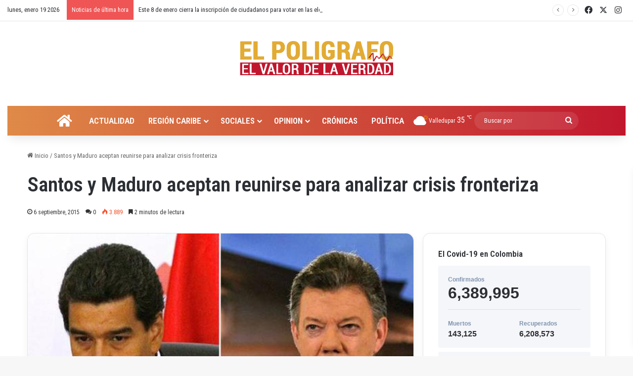

--- FILE ---
content_type: text/html; charset=UTF-8
request_url: https://elpoligrafo.co/santos-y-maduro-aceptan-reunirse-para-analizar-crisis-fronteriza/
body_size: 25802
content:
<!DOCTYPE html>
<html lang="es" class="" data-skin="light">
<head>
	<meta charset="UTF-8" />
	<link rel="profile" href="https://gmpg.org/xfn/11" />
	<title>Santos y Maduro aceptan reunirse para analizar crisis fronteriza &#8211; ElPoligrafo.co Noticias del la región caribe y Colombia</title>

<meta http-equiv='x-dns-prefetch-control' content='on'>
<link rel='dns-prefetch' href='//cdnjs.cloudflare.com' />
<link rel='dns-prefetch' href='//ajax.googleapis.com' />
<link rel='dns-prefetch' href='//fonts.googleapis.com' />
<link rel='dns-prefetch' href='//fonts.gstatic.com' />
<link rel='dns-prefetch' href='//s.gravatar.com' />
<link rel='dns-prefetch' href='//www.google-analytics.com' />
<link rel='preload' as='script' href='https://ajax.googleapis.com/ajax/libs/webfont/1/webfont.js'>
<meta name='robots' content='max-image-preview:large' />
	<style>img:is([sizes="auto" i], [sizes^="auto," i]) { contain-intrinsic-size: 3000px 1500px }</style>
	<link rel="alternate" type="application/rss+xml" title="ElPoligrafo.co Noticias del la región caribe y Colombia &raquo; Feed" href="https://elpoligrafo.co/feed/" />
<link rel="alternate" type="application/rss+xml" title="ElPoligrafo.co Noticias del la región caribe y Colombia &raquo; Feed de los comentarios" href="https://elpoligrafo.co/comments/feed/" />
<link rel='canonical' href='https://elpoligrafo.co/santos-y-maduro-aceptan-reunirse-para-analizar-crisis-fronteriza/' />
<link rel='canonical' href='https://elpoligrafo.co/santos-y-maduro-aceptan-reunirse-para-analizar-crisis-fronteriza/' />
<link rel="alternate" type="application/rss+xml" title="ElPoligrafo.co Noticias del la región caribe y Colombia &raquo; Comentario Santos y Maduro aceptan reunirse para analizar crisis fronteriza del feed" href="https://elpoligrafo.co/santos-y-maduro-aceptan-reunirse-para-analizar-crisis-fronteriza/feed/" />

		<style type="text/css">
			:root{				
			--tie-preset-gradient-1: linear-gradient(135deg, rgba(6, 147, 227, 1) 0%, rgb(155, 81, 224) 100%);
			--tie-preset-gradient-2: linear-gradient(135deg, rgb(122, 220, 180) 0%, rgb(0, 208, 130) 100%);
			--tie-preset-gradient-3: linear-gradient(135deg, rgba(252, 185, 0, 1) 0%, rgba(255, 105, 0, 1) 100%);
			--tie-preset-gradient-4: linear-gradient(135deg, rgba(255, 105, 0, 1) 0%, rgb(207, 46, 46) 100%);
			--tie-preset-gradient-5: linear-gradient(135deg, rgb(238, 238, 238) 0%, rgb(169, 184, 195) 100%);
			--tie-preset-gradient-6: linear-gradient(135deg, rgb(74, 234, 220) 0%, rgb(151, 120, 209) 20%, rgb(207, 42, 186) 40%, rgb(238, 44, 130) 60%, rgb(251, 105, 98) 80%, rgb(254, 248, 76) 100%);
			--tie-preset-gradient-7: linear-gradient(135deg, rgb(255, 206, 236) 0%, rgb(152, 150, 240) 100%);
			--tie-preset-gradient-8: linear-gradient(135deg, rgb(254, 205, 165) 0%, rgb(254, 45, 45) 50%, rgb(107, 0, 62) 100%);
			--tie-preset-gradient-9: linear-gradient(135deg, rgb(255, 203, 112) 0%, rgb(199, 81, 192) 50%, rgb(65, 88, 208) 100%);
			--tie-preset-gradient-10: linear-gradient(135deg, rgb(255, 245, 203) 0%, rgb(182, 227, 212) 50%, rgb(51, 167, 181) 100%);
			--tie-preset-gradient-11: linear-gradient(135deg, rgb(202, 248, 128) 0%, rgb(113, 206, 126) 100%);
			--tie-preset-gradient-12: linear-gradient(135deg, rgb(2, 3, 129) 0%, rgb(40, 116, 252) 100%);
			--tie-preset-gradient-13: linear-gradient(135deg, #4D34FA, #ad34fa);
			--tie-preset-gradient-14: linear-gradient(135deg, #0057FF, #31B5FF);
			--tie-preset-gradient-15: linear-gradient(135deg, #FF007A, #FF81BD);
			--tie-preset-gradient-16: linear-gradient(135deg, #14111E, #4B4462);
			--tie-preset-gradient-17: linear-gradient(135deg, #F32758, #FFC581);

			
					--main-nav-background: #1f2024;
					--main-nav-secondry-background: rgba(0,0,0,0.2);
					--main-nav-primary-color: #0088ff;
					--main-nav-contrast-primary-color: #FFFFFF;
					--main-nav-text-color: #FFFFFF;
					--main-nav-secondry-text-color: rgba(225,255,255,0.5);
					--main-nav-main-border-color: rgba(255,255,255,0.07);
					--main-nav-secondry-border-color: rgba(255,255,255,0.04);
				
			}
		</style>
	<meta name="viewport" content="width=device-width, initial-scale=1.0" /><script type="text/javascript">
/* <![CDATA[ */
window._wpemojiSettings = {"baseUrl":"https:\/\/s.w.org\/images\/core\/emoji\/16.0.1\/72x72\/","ext":".png","svgUrl":"https:\/\/s.w.org\/images\/core\/emoji\/16.0.1\/svg\/","svgExt":".svg","source":{"concatemoji":"https:\/\/elpoligrafo.co\/lib\/js\/wp-emoji-release.min.js"}};
/*! This file is auto-generated */
!function(s,n){var o,i,e;function c(e){try{var t={supportTests:e,timestamp:(new Date).valueOf()};sessionStorage.setItem(o,JSON.stringify(t))}catch(e){}}function p(e,t,n){e.clearRect(0,0,e.canvas.width,e.canvas.height),e.fillText(t,0,0);var t=new Uint32Array(e.getImageData(0,0,e.canvas.width,e.canvas.height).data),a=(e.clearRect(0,0,e.canvas.width,e.canvas.height),e.fillText(n,0,0),new Uint32Array(e.getImageData(0,0,e.canvas.width,e.canvas.height).data));return t.every(function(e,t){return e===a[t]})}function u(e,t){e.clearRect(0,0,e.canvas.width,e.canvas.height),e.fillText(t,0,0);for(var n=e.getImageData(16,16,1,1),a=0;a<n.data.length;a++)if(0!==n.data[a])return!1;return!0}function f(e,t,n,a){switch(t){case"flag":return n(e,"\ud83c\udff3\ufe0f\u200d\u26a7\ufe0f","\ud83c\udff3\ufe0f\u200b\u26a7\ufe0f")?!1:!n(e,"\ud83c\udde8\ud83c\uddf6","\ud83c\udde8\u200b\ud83c\uddf6")&&!n(e,"\ud83c\udff4\udb40\udc67\udb40\udc62\udb40\udc65\udb40\udc6e\udb40\udc67\udb40\udc7f","\ud83c\udff4\u200b\udb40\udc67\u200b\udb40\udc62\u200b\udb40\udc65\u200b\udb40\udc6e\u200b\udb40\udc67\u200b\udb40\udc7f");case"emoji":return!a(e,"\ud83e\udedf")}return!1}function g(e,t,n,a){var r="undefined"!=typeof WorkerGlobalScope&&self instanceof WorkerGlobalScope?new OffscreenCanvas(300,150):s.createElement("canvas"),o=r.getContext("2d",{willReadFrequently:!0}),i=(o.textBaseline="top",o.font="600 32px Arial",{});return e.forEach(function(e){i[e]=t(o,e,n,a)}),i}function t(e){var t=s.createElement("script");t.src=e,t.defer=!0,s.head.appendChild(t)}"undefined"!=typeof Promise&&(o="wpEmojiSettingsSupports",i=["flag","emoji"],n.supports={everything:!0,everythingExceptFlag:!0},e=new Promise(function(e){s.addEventListener("DOMContentLoaded",e,{once:!0})}),new Promise(function(t){var n=function(){try{var e=JSON.parse(sessionStorage.getItem(o));if("object"==typeof e&&"number"==typeof e.timestamp&&(new Date).valueOf()<e.timestamp+604800&&"object"==typeof e.supportTests)return e.supportTests}catch(e){}return null}();if(!n){if("undefined"!=typeof Worker&&"undefined"!=typeof OffscreenCanvas&&"undefined"!=typeof URL&&URL.createObjectURL&&"undefined"!=typeof Blob)try{var e="postMessage("+g.toString()+"("+[JSON.stringify(i),f.toString(),p.toString(),u.toString()].join(",")+"));",a=new Blob([e],{type:"text/javascript"}),r=new Worker(URL.createObjectURL(a),{name:"wpTestEmojiSupports"});return void(r.onmessage=function(e){c(n=e.data),r.terminate(),t(n)})}catch(e){}c(n=g(i,f,p,u))}t(n)}).then(function(e){for(var t in e)n.supports[t]=e[t],n.supports.everything=n.supports.everything&&n.supports[t],"flag"!==t&&(n.supports.everythingExceptFlag=n.supports.everythingExceptFlag&&n.supports[t]);n.supports.everythingExceptFlag=n.supports.everythingExceptFlag&&!n.supports.flag,n.DOMReady=!1,n.readyCallback=function(){n.DOMReady=!0}}).then(function(){return e}).then(function(){var e;n.supports.everything||(n.readyCallback(),(e=n.source||{}).concatemoji?t(e.concatemoji):e.wpemoji&&e.twemoji&&(t(e.twemoji),t(e.wpemoji)))}))}((window,document),window._wpemojiSettings);
/* ]]> */
</script>
<style id='wp-emoji-styles-inline-css' type='text/css'>

	img.wp-smiley, img.emoji {
		display: inline !important;
		border: none !important;
		box-shadow: none !important;
		height: 1em !important;
		width: 1em !important;
		margin: 0 0.07em !important;
		vertical-align: -0.1em !important;
		background: none !important;
		padding: 0 !important;
	}
</style>
<link rel='stylesheet' id='avatar-manager-css' href='https://elpoligrafo.co/modules/e354cf2e8e/assets/css/avatar-manager.min.css' type='text/css' media='all' />
<link rel='stylesheet' id='nio_covid19_custom_style-css' href='https://elpoligrafo.co/modules/322e2ac1d7/css/covid.css' type='text/css' media='all' />
<link rel='stylesheet' id='taqyeem-buttons-style-css' href='https://elpoligrafo.co/modules/8ba41cb29a/assets/style.css' type='text/css' media='all' />
<link rel='stylesheet' id='themeum-core-css' href='https://elpoligrafo.co/modules/b981372258/assets/css/themeum-core.css' type='text/css' media='all' />
<link rel='stylesheet' id='themeum-poll-css' href='https://elpoligrafo.co/modules/b6e1860cf0/assets/css/themeum-poll.css' type='text/css' media='all' />
<link rel='stylesheet' id='tie-css-base-css' href='https://elpoligrafo.co/vews/1c7c4f63aa/assets/css/base.min.css' type='text/css' media='all' />
<link rel='stylesheet' id='tie-css-styles-css' href='https://elpoligrafo.co/vews/1c7c4f63aa/assets/css/style.min.css' type='text/css' media='all' />
<link rel='stylesheet' id='tie-css-widgets-css' href='https://elpoligrafo.co/vews/1c7c4f63aa/assets/css/widgets.min.css' type='text/css' media='all' />
<link rel='stylesheet' id='tie-css-helpers-css' href='https://elpoligrafo.co/vews/1c7c4f63aa/assets/css/helpers.min.css' type='text/css' media='all' />
<link rel='stylesheet' id='tie-fontawesome5-css' href='https://elpoligrafo.co/vews/1c7c4f63aa/assets/css/fontawesome.css' type='text/css' media='all' />
<link rel='stylesheet' id='tie-css-ilightbox-css' href='https://elpoligrafo.co/vews/1c7c4f63aa/assets/ilightbox/dark-skin/skin.css' type='text/css' media='all' />
<link rel='stylesheet' id='tie-css-shortcodes-css' href='https://elpoligrafo.co/vews/1c7c4f63aa/assets/css/plugins/shortcodes.min.css' type='text/css' media='all' />
<link rel='stylesheet' id='tie-css-single-css' href='https://elpoligrafo.co/vews/1c7c4f63aa/assets/css/single.min.css' type='text/css' media='all' />
<link rel='stylesheet' id='tie-css-print-css' href='https://elpoligrafo.co/vews/1c7c4f63aa/assets/css/print.css' type='text/css' media='print' />
<link rel='stylesheet' id='taqyeem-styles-css' href='https://elpoligrafo.co/vews/1c7c4f63aa/assets/css/plugins/taqyeem.min.css' type='text/css' media='all' />
<style id='taqyeem-styles-inline-css' type='text/css'>
.wf-active body{font-family: 'Roboto Condensed';}.wf-active .logo-text,.wf-active h1,.wf-active h2,.wf-active h3,.wf-active h4,.wf-active h5,.wf-active h6,.wf-active .the-subtitle{font-family: 'Roboto Condensed';}#main-nav .main-menu > ul > li > a{font-size: 17px;text-transform: uppercase;}#main-nav .main-menu > ul ul li a{font-size: 14px;}.tie-weather-widget.widget,.container-wrapper{box-shadow: 0 5px 15px 0 rgba(0,0,0,0.05);}.dark-skin .tie-weather-widget.widget,.dark-skin .container-wrapper{box-shadow: 0 5px 15px 0 rgba(0,0,0,0.2);}#tie-container a.post-title:hover,#tie-container .post-title a:hover,#tie-container .thumb-overlay .thumb-title a:hover{background-size: 100% 2px;text-decoration: none !important;}a.post-title,.post-title a{background-image: linear-gradient(to bottom,#000 0%,#000 98%);background-size: 0 1px;background-repeat: no-repeat;background-position: left 100%;color: #000;}.dark-skin a.post-title,.dark-skin .post-title a{color: #fff;background-image: linear-gradient(to bottom,#fff 0%,#fff 98%);}#header-notification-bar{background: var( --tie-preset-gradient-3 );}#header-notification-bar{--tie-buttons-color: #FFFFFF;--tie-buttons-border-color: #FFFFFF;--tie-buttons-hover-color: #e1e1e1;--tie-buttons-hover-text: #000000;}#header-notification-bar{--tie-buttons-text: #000000;}.main-nav-boxed .main-nav.fixed-nav,#main-nav .main-menu-wrapper{background: #df8a48;background: -webkit-linear-gradient(90deg,#c1172e,#df8a48 );background: -moz-linear-gradient(90deg,#c1172e,#df8a48 );background: -o-linear-gradient(90deg,#c1172e,#df8a48 );background: linear-gradient(90deg,#df8a48,#c1172e );}#main-nav .main-menu-wrapper .icon-basecloud-bg:after{color: inherit !important;}#main-nav .main-menu-wrapper,#main-nav .menu-sub-content,#main-nav .comp-sub-menu,#main-nav ul.cats-vertical li a.is-active,#main-nav ul.cats-vertical li a:hover,#autocomplete-suggestions.search-in-main-nav{background-color: rgb(208,81,59);}#main-nav{border-width: 0;}#theme-header #main-nav:not(.fixed-nav){bottom: 0;}#main-nav .icon-basecloud-bg:after{color: rgb(208,81,59);}#autocomplete-suggestions.search-in-main-nav{border-color: rgba(255,255,255,0.07);}.main-nav-boxed #main-nav .main-menu-wrapper{border-width: 0;}#main-nav a:not(:hover),#main-nav a.social-link:not(:hover) span,#main-nav .dropdown-social-icons li a span,#autocomplete-suggestions.search-in-main-nav a{color: #ffffff;}.main-nav,.search-in-main-nav{--main-nav-primary-color: #f1c40f;--tie-buttons-color: #f1c40f;--tie-buttons-border-color: #f1c40f;--tie-buttons-text: #FFFFFF;--tie-buttons-hover-color: #d3a600;}#main-nav .mega-links-head:after,#main-nav .cats-horizontal a.is-active,#main-nav .cats-horizontal a:hover,#main-nav .spinner > div{background-color: #f1c40f;}#main-nav .menu ul li:hover > a,#main-nav .menu ul li.current-menu-item:not(.mega-link-column) > a,#main-nav .components a:hover,#main-nav .components > li:hover > a,#main-nav #search-submit:hover,#main-nav .cats-vertical a.is-active,#main-nav .cats-vertical a:hover,#main-nav .mega-menu .post-meta a:hover,#main-nav .mega-menu .post-box-title a:hover,#autocomplete-suggestions.search-in-main-nav a:hover,#main-nav .spinner-circle:after{color: #f1c40f;}#main-nav .menu > li.tie-current-menu > a,#main-nav .menu > li:hover > a,.theme-header #main-nav .mega-menu .cats-horizontal a.is-active,.theme-header #main-nav .mega-menu .cats-horizontal a:hover{color: #FFFFFF;}#main-nav .menu > li.tie-current-menu > a:before,#main-nav .menu > li:hover > a:before{border-top-color: #FFFFFF;}#main-nav,#main-nav input,#main-nav #search-submit,#main-nav .fa-spinner,#main-nav .comp-sub-menu,#main-nav .tie-weather-widget{color: #ffffff;}#main-nav input::-moz-placeholder{color: #ffffff;}#main-nav input:-moz-placeholder{color: #ffffff;}#main-nav input:-ms-input-placeholder{color: #ffffff;}#main-nav input::-webkit-input-placeholder{color: #ffffff;}#main-nav .mega-menu .post-meta,#main-nav .mega-menu .post-meta a,#autocomplete-suggestions.search-in-main-nav .post-meta{color: rgba(255,255,255,0.6);}#main-nav .weather-icon .icon-cloud,#main-nav .weather-icon .icon-basecloud-bg,#main-nav .weather-icon .icon-cloud-behind{color: #ffffff !important;}blockquote.quote-light,blockquote.quote-simple,q,blockquote{background: #e2ab34;}q cite,blockquote cite,q:before,blockquote:before,.wp-block-quote cite,.wp-block-quote footer{color: #c1172e;}blockquote.quote-light{border-color: #c1172e;}blockquote.quote-light,blockquote.quote-simple,q,blockquote{color: #ffffff;}.tie-cat-132,.tie-cat-item-132 > span{background-color:#e67e22 !important;color:#FFFFFF !important;}.tie-cat-132:after{border-top-color:#e67e22 !important;}.tie-cat-132:hover{background-color:#c86004 !important;}.tie-cat-132:hover:after{border-top-color:#c86004 !important;}.tie-cat-141,.tie-cat-item-141 > span{background-color:#2ecc71 !important;color:#FFFFFF !important;}.tie-cat-141:after{border-top-color:#2ecc71 !important;}.tie-cat-141:hover{background-color:#10ae53 !important;}.tie-cat-141:hover:after{border-top-color:#10ae53 !important;}.tie-cat-144,.tie-cat-item-144 > span{background-color:#9b59b6 !important;color:#FFFFFF !important;}.tie-cat-144:after{border-top-color:#9b59b6 !important;}.tie-cat-144:hover{background-color:#7d3b98 !important;}.tie-cat-144:hover:after{border-top-color:#7d3b98 !important;}.tie-cat-148,.tie-cat-item-148 > span{background-color:#34495e !important;color:#FFFFFF !important;}.tie-cat-148:after{border-top-color:#34495e !important;}.tie-cat-148:hover{background-color:#162b40 !important;}.tie-cat-148:hover:after{border-top-color:#162b40 !important;}.tie-cat-150,.tie-cat-item-150 > span{background-color:#795548 !important;color:#FFFFFF !important;}.tie-cat-150:after{border-top-color:#795548 !important;}.tie-cat-150:hover{background-color:#5b372a !important;}.tie-cat-150:hover:after{border-top-color:#5b372a !important;}.tie-cat-151,.tie-cat-item-151 > span{background-color:#4CAF50 !important;color:#FFFFFF !important;}.tie-cat-151:after{border-top-color:#4CAF50 !important;}.tie-cat-151:hover{background-color:#2e9132 !important;}.tie-cat-151:hover:after{border-top-color:#2e9132 !important;}.tie-cat-377,.tie-cat-item-377 > span{background-color:#089000 !important;color:#FFFFFF !important;}.tie-cat-377:after{border-top-color:#089000 !important;}.tie-cat-377:hover{background-color:#007200 !important;}.tie-cat-377:hover:after{border-top-color:#007200 !important;}@media (max-width: 991px){.side-aside.normal-side{background: #df8a48;background: -webkit-linear-gradient(135deg,#c1172e,#df8a48 );background: -moz-linear-gradient(135deg,#c1172e,#df8a48 );background: -o-linear-gradient(135deg,#c1172e,#df8a48 );background: linear-gradient(135deg,#df8a48,#c1172e );}}body .mag-box .breaking,body .social-icons-widget .social-icons-item .social-link,body .widget_product_tag_cloud a,body .widget_tag_cloud a,body .post-tags a,body .widget_layered_nav_filters a,body .post-bottom-meta-title,body .post-bottom-meta a,body .post-cat,body .show-more-button,body #instagram-link.is-expanded .follow-button,body .cat-counter a + span,body .mag-box-options .slider-arrow-nav a,body .main-menu .cats-horizontal li a,body #instagram-link.is-compact,body .pages-numbers a,body .pages-nav-item,body .bp-pagination-links .page-numbers,body .fullwidth-area .widget_tag_cloud .tagcloud a,body ul.breaking-news-nav li.jnt-prev,body ul.breaking-news-nav li.jnt-next,body #tie-popup-search-mobile table.gsc-search-box{border-radius: 35px;}body .mag-box ul.breaking-news-nav li{border: 0 !important;}body #instagram-link.is-compact{padding-right: 40px;padding-left: 40px;}body .post-bottom-meta-title,body .post-bottom-meta a,body .more-link{padding-right: 15px;padding-left: 15px;}body #masonry-grid .container-wrapper .post-thumb img{border-radius: 0px;}body .video-thumbnail,body .review-item,body .review-summary,body .user-rate-wrap,body textarea,body input,body select{border-radius: 5px;}body .post-content-slideshow,body #tie-read-next,body .prev-next-post-nav .post-thumb,body .post-thumb img,body .container-wrapper,body .tie-popup-container .container-wrapper,body .widget,body .grid-slider-wrapper .grid-item,body .slider-vertical-navigation .slide,body .boxed-slider:not(.grid-slider-wrapper) .slide,body .buddypress-wrap .activity-list .load-more a,body .buddypress-wrap .activity-list .load-newest a,body .woocommerce .products .product .product-img img,body .woocommerce .products .product .product-img,body .woocommerce .woocommerce-tabs,body .woocommerce div.product .related.products,body .woocommerce div.product .up-sells.products,body .woocommerce .cart_totals,.woocommerce .cross-sells,body .big-thumb-left-box-inner,body .miscellaneous-box .posts-items li:first-child,body .single-big-img,body .masonry-with-spaces .container-wrapper .slide,body .news-gallery-items li .post-thumb,body .scroll-2-box .slide,.magazine1.archive:not(.bbpress) .entry-header-outer,.magazine1.search .entry-header-outer,.magazine1.archive:not(.bbpress) .mag-box .container-wrapper,.magazine1.search .mag-box .container-wrapper,body.magazine1 .entry-header-outer + .mag-box,body .digital-rating-static,body .entry q,body .entry blockquote,body #instagram-link.is-expanded,body.single-post .featured-area,body.post-layout-8 #content,body .footer-boxed-widget-area,body .tie-video-main-slider,body .post-thumb-overlay,body .widget_media_image img,body .stream-item-mag img,body .media-page-layout .post-element{border-radius: 15px;}#subcategories-section .container-wrapper{border-radius: 15px !important;margin-top: 15px !important;border-top-width: 1px !important;}@media (max-width: 767px) {.tie-video-main-slider iframe{border-top-right-radius: 15px;border-top-left-radius: 15px;}}.magazine1.archive:not(.bbpress) .mag-box .container-wrapper,.magazine1.search .mag-box .container-wrapper{margin-top: 15px;border-top-width: 1px;}body .section-wrapper:not(.container-full) .wide-slider-wrapper .slider-main-container,body .section-wrapper:not(.container-full) .wide-slider-three-slids-wrapper{border-radius: 15px;overflow: hidden;}body .wide-slider-nav-wrapper,body .share-buttons-bottom,body .first-post-gradient li:first-child .post-thumb:after,body .scroll-2-box .post-thumb:after{border-bottom-left-radius: 15px;border-bottom-right-radius: 15px;}body .main-menu .menu-sub-content,body .comp-sub-menu{border-bottom-left-radius: 10px;border-bottom-right-radius: 10px;}body.single-post .featured-area{overflow: hidden;}body #check-also-box.check-also-left{border-top-right-radius: 15px;border-bottom-right-radius: 15px;}body #check-also-box.check-also-right{border-top-left-radius: 15px;border-bottom-left-radius: 15px;}body .mag-box .breaking-news-nav li:last-child{border-top-right-radius: 35px;border-bottom-right-radius: 35px;}body .mag-box .breaking-title:before{border-top-left-radius: 35px;border-bottom-left-radius: 35px;}body .tabs li:last-child a,body .full-overlay-title li:not(.no-post-thumb) .block-title-overlay{border-top-right-radius: 15px;}body .center-overlay-title li:not(.no-post-thumb) .block-title-overlay,body .tabs li:first-child a{border-top-left-radius: 15px;}
</style>
<script type="text/javascript" src="https://elpoligrafo.co/lib/js/jquery/jquery.min.js" id="jquery-core-js"></script>
<script type="text/javascript" src="https://elpoligrafo.co/lib/js/jquery/jquery-migrate.min.js" id="jquery-migrate-js"></script>
<script type="text/javascript" src="https://elpoligrafo.co/modules/e354cf2e8e/assets/js/avatar-manager.min.js" id="avatar-manager-js"></script>
<script type="text/javascript" id="nio_covid19_custom_js-js-extra">
/* <![CDATA[ */
var nioCovid = {"ajaxurl":"https:\/\/elpoligrafo.co\/wp-admin\/admin-ajax.php","nounce":"c0aeb711f9"};
/* ]]> */
</script>
<script type="text/javascript" src="https://elpoligrafo.co/modules/322e2ac1d7/js/covid.js" id="nio_covid19_custom_js-js"></script>
<script type="text/javascript" src="https://elpoligrafo.co/modules/b981372258/assets/js/main.js" id="themeum-core-js-js"></script>
<script type="text/javascript" src="https://elpoligrafo.co/modules/b6e1860cf0/assets/js/main.js" id="themeum-poll-js-js"></script>
<script></script><link rel="https://api.w.org/" href="https://elpoligrafo.co/wp-json/" /><link rel="alternate" title="JSON" type="application/json" href="https://elpoligrafo.co/wp-json/wp/v2/posts/1970" /><link rel="EditURI" type="application/rsd+xml" title="RSD" href="https://elpoligrafo.co/xmlrpc.php?rsd" />
<link rel='shortlink' href='https://elpoligrafo.co/?p=1970' />
<link rel="alternate" title="oEmbed (JSON)" type="application/json+oembed" href="https://elpoligrafo.co/wp-json/oembed/1.0/embed?url=https%3A%2F%2Felpoligrafo.co%2Fsantos-y-maduro-aceptan-reunirse-para-analizar-crisis-fronteriza%2F" />
<link rel="alternate" title="oEmbed (XML)" type="text/xml+oembed" href="https://elpoligrafo.co/wp-json/oembed/1.0/embed?url=https%3A%2F%2Felpoligrafo.co%2Fsantos-y-maduro-aceptan-reunirse-para-analizar-crisis-fronteriza%2F&#038;format=xml" />
<script type='text/javascript'>
/* <![CDATA[ */
var taqyeem = {"ajaxurl":"https://elpoligrafo.co/wp-admin/admin-ajax.php" , "your_rating":"Your Rating:"};
/* ]]> */
</script>

<script type="text/javascript">
(function(url){
	if(/(?:Chrome\/26\.0\.1410\.63 Safari\/537\.31|WordfenceTestMonBot)/.test(navigator.userAgent)){ return; }
	var addEvent = function(evt, handler) {
		if (window.addEventListener) {
			document.addEventListener(evt, handler, false);
		} else if (window.attachEvent) {
			document.attachEvent('on' + evt, handler);
		}
	};
	var removeEvent = function(evt, handler) {
		if (window.removeEventListener) {
			document.removeEventListener(evt, handler, false);
		} else if (window.detachEvent) {
			document.detachEvent('on' + evt, handler);
		}
	};
	var evts = 'contextmenu dblclick drag dragend dragenter dragleave dragover dragstart drop keydown keypress keyup mousedown mousemove mouseout mouseover mouseup mousewheel scroll'.split(' ');
	var logHuman = function() {
		if (window.wfLogHumanRan) { return; }
		window.wfLogHumanRan = true;
		var wfscr = document.createElement('script');
		wfscr.type = 'text/javascript';
		wfscr.async = true;
		wfscr.src = url + '&r=' + Math.random();
		(document.getElementsByTagName('head')[0]||document.getElementsByTagName('body')[0]).appendChild(wfscr);
		for (var i = 0; i < evts.length; i++) {
			removeEvent(evts[i], logHuman);
		}
	};
	for (var i = 0; i < evts.length; i++) {
		addEvent(evts[i], logHuman);
	}
})('//elpoligrafo.co/?wordfence_lh=1&hid=AD37B750E699E2AA474265E339B7CCDD');
</script> <meta name="description" content="Los presidentes de Colombia Juan Manuel Santos y de Venezuela, Nicolás Maduro, dijeron ser partidarios de una reunión entre ambos mandatarios, para bu" /><meta http-equiv="X-UA-Compatible" content="IE=edge">

<link rel="icon" href="https://elpoligrafo.co/storage/2015/04/logo-el-poligrafo1-150x147.png" sizes="32x32" />
<link rel="icon" href="https://elpoligrafo.co/storage/2015/04/logo-el-poligrafo1.png" sizes="192x192" />
<link rel="apple-touch-icon" href="https://elpoligrafo.co/storage/2015/04/logo-el-poligrafo1.png" />
<meta name="msapplication-TileImage" content="https://elpoligrafo.co/storage/2015/04/logo-el-poligrafo1.png" />
<noscript><style> .wpb_animate_when_almost_visible { opacity: 1; }</style></noscript></head>

<body id="tie-body" class="wp-singular post-template-default single single-post postid-1970 single-format-standard wp-theme-jannah tie-no-js wrapper-has-shadow block-head-7 magazine3 magazine1 is-thumb-overlay-disabled is-desktop is-header-layout-2 has-header-ad sidebar-right has-sidebar post-layout-3 wide-title-narrow-media has-mobile-share hide_share_post_top hide_share_post_bottom wpb-js-composer js-comp-ver-7.3 vc_responsive">



<div class="background-overlay">

	<div id="tie-container" class="site tie-container">

		
		<div id="tie-wrapper">

			
<header id="theme-header" class="theme-header header-layout-2 main-nav-dark main-nav-default-dark main-nav-below main-nav-boxed has-stream-item top-nav-active top-nav-light top-nav-default-light top-nav-above has-shadow is-stretch-header has-normal-width-logo mobile-header-default">
	
<nav id="top-nav"  class="has-date-breaking-components top-nav header-nav has-breaking-news" aria-label="Menú de Navegación secundario">
	<div class="container">
		<div class="topbar-wrapper">

			
					<div class="topbar-today-date">
						lunes, enero 19 2026					</div>
					
			<div class="tie-alignleft">
				
<div class="breaking controls-is-active">

	<span class="breaking-title">
		<span class="tie-icon-bolt breaking-icon" aria-hidden="true"></span>
		<span class="breaking-title-text">Noticias de última hora</span>
	</span>

	<ul id="breaking-news-in-header" class="breaking-news" data-type="reveal" data-arrows="true">

		
							<li class="news-item">
								<a href="https://elpoligrafo.co/imponente-el-anillo-vial-circunvalar-obra-al-noroccidente-de-valledupar-que-construye-el-gobierno-del-cesar/">Imponente el Anillo Vial Circunvalar, obra al noroccidente de Valledupar que construye el Gobierno del Cesar</a>
							</li>

							
							<li class="news-item">
								<a href="https://elpoligrafo.co/informe-valledupar-como-vamos-confirma-que-ernesto-esta-arreglando-esto/">Informe ‘Valledupar Cómo Vamos’ confirma que Ernesto Está Arreglando Esto</a>
							</li>

							
							<li class="news-item">
								<a href="https://elpoligrafo.co/este-8-de-enero-cierra-la-inscripcion-de-ciudadanos-para-votar-en-las-elecciones-de-congreso-2026/">Este 8 de enero cierra la inscripción de ciudadanos para votar en las elecciones de Congreso 2026</a>
							</li>

							
							<li class="news-item">
								<a href="https://elpoligrafo.co/canciller-de-colombia-coordinara-con-marco-rubio-fecha-de-reunion-de-petro-con-trump/">Canciller de Colombia coordinará con Marco Rubio fecha de reunión de Petro con Trump </a>
							</li>

							
							<li class="news-item">
								<a href="https://elpoligrafo.co/carrera-santos-reyes-2026-reunira-a-1-500-corredores-en-valledupar/">Carrera Santos Reyes 2026 reunirá a 1.500 corredores en Valledupar</a>
							</li>

							
							<li class="news-item">
								<a href="https://elpoligrafo.co/valledupar-mejoro-sus-indicadores-de-seguridad-en-2025/">Valledupar mejoró sus indicadores de seguridad en 2025</a>
							</li>

							
							<li class="news-item">
								<a href="https://elpoligrafo.co/las-cabanuelas-metaforas-cambiantes-del-clima-la-nostalgia-y-los-sentimientos/">‘Las cabañuelas’, metáforas cambiantes del clima, la nostalgia y los sentimientos</a>
							</li>

							
							<li class="news-item">
								<a href="https://elpoligrafo.co/el-festival-vallenato-nuevas-promesas-es-una-gran-oportunidad-para-nosotros-las-nuevas-generaciones-del-vallenato-concursantes/">El Festival Vallenato Nuevas Promesas es una gran oportunidad para nosotros, las nuevas generaciones del vallenato: Concursantes</a>
							</li>

							
							<li class="news-item">
								<a href="https://elpoligrafo.co/el-gobierno-del-cesar-desea-que-en-navidad-nada-detenga-tu-marcha-y-lanza-campana-integral-para-lograrlo/">El Gobierno del Cesar desea ‘Que en Navidad nada detenga tu marcha’ y lanza campaña integral para lograrlo</a>
							</li>

							
							<li class="news-item">
								<a href="https://elpoligrafo.co/gobierno-del-alcalde-ernesto-orozco-impulsa-la-transformacion-social-en-los-sectores-san-jeronimo-y-gerizim/">Gobierno del alcalde Ernesto Orozco impulsa la transformación social en los sectores San Jerónimo y Gerizím</a>
							</li>

							
	</ul>
</div>
			</div>

			<div class="tie-alignright">
				<ul class="components"> <li class="social-icons-item"><a class="social-link facebook-social-icon" rel="external noopener nofollow" target="_blank" href="https://www.facebook.com/elpoligrafo.co"><span class="tie-social-icon tie-icon-facebook"></span><span class="screen-reader-text">Facebook</span></a></li><li class="social-icons-item"><a class="social-link twitter-social-icon" rel="external noopener nofollow" target="_blank" href="https://twitter.com/elpoligrafo1"><span class="tie-social-icon tie-icon-twitter"></span><span class="screen-reader-text">X</span></a></li><li class="social-icons-item"><a class="social-link instagram-social-icon" rel="external noopener nofollow" target="_blank" href="https://instagram.com/elpoligrafo.co"><span class="tie-social-icon tie-icon-instagram"></span><span class="screen-reader-text">Instagram</span></a></li> </ul>			</div>

		</div>
	</div>
</nav>

<div class="container header-container">
	<div class="tie-row logo-row">

		
		<div class="logo-wrapper">
			<div class="tie-col-md-4 logo-container clearfix">
				<div id="mobile-header-components-area_1" class="mobile-header-components"><ul class="components"><li class="mobile-component_menu custom-menu-link"><a href="#" id="mobile-menu-icon" class=""><span class="tie-mobile-menu-icon nav-icon is-layout-4"></span><span class="screen-reader-text">Menú</span></a></li></ul></div>
		<div id="logo" class="image-logo" >

			
			<a title="ElPoligrafo.co Noticias del la región caribe y Colombia" href="https://elpoligrafo.co/">
				
				<picture class="tie-logo-default tie-logo-picture">
					
					<source class="tie-logo-source-default tie-logo-source" srcset="https://elpoligrafo.co/storage/2021/07/new-logo-el-poligrafo-86.png">
					<img class="tie-logo-img-default tie-logo-img" src="https://elpoligrafo.co/storage/2021/07/new-logo-el-poligrafo-86.png" alt="ElPoligrafo.co Noticias del la región caribe y Colombia" width="313" height="70" style="max-height:70px; width: auto;" />
				</picture>
						</a>

			
		</div>

		<div id="mobile-header-components-area_2" class="mobile-header-components"><ul class="components"><li class="mobile-component_search custom-menu-link">
				<a href="#" class="tie-search-trigger-mobile">
					<span class="tie-icon-search tie-search-icon" aria-hidden="true"></span>
					<span class="screen-reader-text">Buscar por</span>
				</a>
			</li></ul></div>			</div>
		</div>

		<div class="tie-col-md-8 stream-item stream-item-top-wrapper"><div class="stream-item-top"></div></div>
	</div>
</div>

<div class="main-nav-wrapper">
	<nav id="main-nav" data-skin="search-in-main-nav" class="main-nav header-nav live-search-parent menu-style-solid-bg menu-style-side-arrow"  aria-label="Menú de Navegación principal">
		<div class="container">

			<div class="main-menu-wrapper">

				
				<div id="menu-components-wrap">

					
					<div class="main-menu main-menu-wrap">
						<div id="main-nav-menu" class="main-menu header-menu"><ul id="menu-sample-main-menu" class="menu"><li id="menu-item-22324" class="menu-item menu-item-type-custom menu-item-object-custom menu-item-22324 menu-item-has-icon is-icon-only"><a href="https://www.elpoligrafo.co/"> <span aria-hidden="true" class="tie-menu-icon fas fa-home"></span>  <span class="screen-reader-text">Inicio</span></a></li>
<li id="menu-item-110716" class="menu-item menu-item-type-taxonomy menu-item-object-category menu-item-110716"><a href="https://elpoligrafo.co/actualidad/">Actualidad</a></li>
<li id="menu-item-22329" class="menu-item menu-item-type-taxonomy menu-item-object-category menu-item-has-children menu-item-22329 mega-menu mega-recent-featured mega-menu-posts " data-id="26" ><a href="https://elpoligrafo.co/regionales/">Región Caribe</a>
<div class="mega-menu-block menu-sub-content"  >

<ul class="mega-recent-featured-list sub-list">
	<li id="menu-item-22330" class="menu-item menu-item-type-taxonomy menu-item-object-category menu-item-22330"><a href="https://elpoligrafo.co/regionales/atlantico/">Atlántico</a></li>
	<li id="menu-item-22331" class="menu-item menu-item-type-taxonomy menu-item-object-category menu-item-22331"><a href="https://elpoligrafo.co/regionales/bolivar/">Bolívar</a></li>
	<li id="menu-item-22332" class="menu-item menu-item-type-taxonomy menu-item-object-category menu-item-22332"><a href="https://elpoligrafo.co/regionales/cesar/">Cesar</a></li>
	<li id="menu-item-22333" class="menu-item menu-item-type-taxonomy menu-item-object-category menu-item-22333"><a href="https://elpoligrafo.co/regionales/cordoba/">Córdoba</a></li>
	<li id="menu-item-23600" class="menu-item menu-item-type-taxonomy menu-item-object-category menu-item-23600"><a href="https://elpoligrafo.co/regionales/magdalena/">Magdalena</a></li>
	<li id="menu-item-22337" class="menu-item menu-item-type-taxonomy menu-item-object-category menu-item-22337"><a href="https://elpoligrafo.co/regionales/sucre/">Sucre</a></li>
	<li id="menu-item-22338" class="menu-item menu-item-type-taxonomy menu-item-object-category menu-item-22338"><a href="https://elpoligrafo.co/regionales/valledupar/">Valledupar</a></li>
</ul>

<div class="mega-menu-content">
<div class="mega-ajax-content">
</div>

</div>

</div> 
</li>
<li id="menu-item-22399" class="menu-item menu-item-type-taxonomy menu-item-object-category menu-item-has-children menu-item-22399 mega-menu mega-recent-featured mega-menu-posts " data-id="162" ><a href="https://elpoligrafo.co/sociales/">Sociales</a>
<div class="mega-menu-block menu-sub-content"  >

<ul class="mega-recent-featured-list sub-list">
	<li id="menu-item-22400" class="menu-item menu-item-type-taxonomy menu-item-object-category menu-item-22400"><a href="https://elpoligrafo.co/sociales/evangelio/">Evangelio</a></li>
</ul>

<div class="mega-menu-content">
<div class="mega-ajax-content">
</div>

</div>

</div> 
</li>
<li id="menu-item-20919" class="menu-item menu-item-type-taxonomy menu-item-object-category menu-item-20919 mega-menu mega-recent-featured mega-menu-posts " data-id="133" ><a href="https://elpoligrafo.co/opinion/">Opinion</a>
<div class="mega-menu-block menu-sub-content"  >

<div class="mega-menu-content">
<div class="mega-ajax-content">
</div>

</div>

</div> 
</li>
<li id="menu-item-110720" class="menu-item menu-item-type-taxonomy menu-item-object-category menu-item-110720"><a href="https://elpoligrafo.co/cronicas/">Crónicas</a></li>
<li id="menu-item-64" class="menu-item menu-item-type-taxonomy menu-item-object-category menu-item-64"><a href="https://elpoligrafo.co/politica/">Política</a></li>
</ul></div>					</div>

					<ul class="components"><li class="weather-menu-item menu-item custom-menu-link">
				<div class="tie-weather-widget is-animated" title="Scattered Clouds">
					<div class="weather-wrap">

						<div class="weather-forecast-day small-weather-icons">
							
					<div class="weather-icon">
						<div class="icon-cloud"></div>
						<div class="icon-cloud-behind"></div>
						<div class="icon-basecloud-bg"></div>
						<div class="icon-sun-animi"></div>
					</div>
										</div>

						<div class="city-data">
							<span>Valledupar</span>
							<span class="weather-current-temp">
								35								<sup>&#x2103;</sup>
							</span>
						</div>

					</div>
				</div>
				</li>			<li class="search-bar menu-item custom-menu-link" aria-label="Buscar">
				<form method="get" id="search" action="https://elpoligrafo.co/">
					<input id="search-input" class="is-ajax-search"  inputmode="search" type="text" name="s" title="Buscar por" placeholder="Buscar por" />
					<button id="search-submit" type="submit">
						<span class="tie-icon-search tie-search-icon" aria-hidden="true"></span>
						<span class="screen-reader-text">Buscar por</span>
					</button>
				</form>
			</li>
			</ul>
				</div>
			</div>
		</div>

			</nav>
</div>

</header>


			<div class="container fullwidth-entry-title-wrapper">
				<div class="container-wrapper fullwidth-entry-title">
<header class="entry-header-outer">

	<nav id="breadcrumb"><a href="https://elpoligrafo.co/"><span class="tie-icon-home" aria-hidden="true"></span> Inicio</a><em class="delimiter">/</em><span class="current">Santos y Maduro aceptan reunirse para analizar crisis fronteriza</span></nav><script type="application/ld+json">{"@context":"http:\/\/schema.org","@type":"BreadcrumbList","@id":"#Breadcrumb","itemListElement":[{"@type":"ListItem","position":1,"item":{"name":"Inicio","@id":"https:\/\/elpoligrafo.co\/"}}]}</script>
	<div class="entry-header">

		<span class="post-cat-wrap"></span>
		<h1 class="post-title entry-title">
			Santos y Maduro aceptan reunirse para analizar crisis fronteriza		</h1>

		<div class="single-post-meta post-meta clearfix"><span class="date meta-item tie-icon">6 septiembre, 2015</span><div class="tie-alignright"><span class="meta-comment tie-icon meta-item fa-before"><span class="dsq-postid" data-dsqidentifier="1970 http://elpoligrafo.co/?p=1970">0</span></span><span class="meta-views meta-item hot"><span class="tie-icon-fire" aria-hidden="true"></span> 3.889 </span><span class="meta-reading-time meta-item"><span class="tie-icon-bookmark" aria-hidden="true"></span> 2 minutos de lectura</span> </div></div>	</div>

	
	
</header>


				</div>
			</div>
		<div id="content" class="site-content container"><div id="main-content-row" class="tie-row main-content-row">

<div class="main-content tie-col-md-8 tie-col-xs-12" role="main">

	
	<article id="the-post" class="container-wrapper post-content tie-standard">

		<div  class="featured-area"><div class="featured-area-inner"><figure class="single-featured-image"><img width="705" height="470" src="https://elpoligrafo.co/storage/2015/09/santosmaduro.jpg" class="attachment-jannah-image-post size-jannah-image-post wp-post-image" alt="" data-main-img="1" decoding="async" fetchpriority="high" srcset="https://elpoligrafo.co/storage/2015/09/santosmaduro.jpg 750w, https://elpoligrafo.co/storage/2015/09/santosmaduro-300x200.jpg 300w" sizes="(max-width: 705px) 100vw, 705px" /></figure></div></div>

		<div id="share-buttons-top" class="share-buttons share-buttons-top">
			<div class="share-links  icons-only share-rounded">
				
				<a href="https://www.facebook.com/sharer.php?u=https://elpoligrafo.co/santos-y-maduro-aceptan-reunirse-para-analizar-crisis-fronteriza/" rel="external noopener nofollow" title="Facebook" target="_blank" class="facebook-share-btn " data-raw="https://www.facebook.com/sharer.php?u={post_link}">
					<span class="share-btn-icon tie-icon-facebook"></span> <span class="screen-reader-text">Facebook</span>
				</a>
				<a href="https://x.com/intent/post?text=Santos%20y%20Maduro%20aceptan%20reunirse%20para%20analizar%20crisis%20fronteriza&#038;url=https://elpoligrafo.co/santos-y-maduro-aceptan-reunirse-para-analizar-crisis-fronteriza/" rel="external noopener nofollow" title="X" target="_blank" class="twitter-share-btn " data-raw="https://x.com/intent/post?text={post_title}&amp;url={post_link}">
					<span class="share-btn-icon tie-icon-twitter"></span> <span class="screen-reader-text">X</span>
				</a>
				<a href="https://www.linkedin.com/shareArticle?mini=true&#038;url=https://elpoligrafo.co/santos-y-maduro-aceptan-reunirse-para-analizar-crisis-fronteriza/&#038;title=Santos%20y%20Maduro%20aceptan%20reunirse%20para%20analizar%20crisis%20fronteriza" rel="external noopener nofollow" title="LinkedIn" target="_blank" class="linkedin-share-btn " data-raw="https://www.linkedin.com/shareArticle?mini=true&amp;url={post_full_link}&amp;title={post_title}">
					<span class="share-btn-icon tie-icon-linkedin"></span> <span class="screen-reader-text">LinkedIn</span>
				</a>
				<a href="https://www.tumblr.com/share/link?url=https://elpoligrafo.co/santos-y-maduro-aceptan-reunirse-para-analizar-crisis-fronteriza/&#038;name=Santos%20y%20Maduro%20aceptan%20reunirse%20para%20analizar%20crisis%20fronteriza" rel="external noopener nofollow" title="Tumblr" target="_blank" class="tumblr-share-btn " data-raw="https://www.tumblr.com/share/link?url={post_link}&amp;name={post_title}">
					<span class="share-btn-icon tie-icon-tumblr"></span> <span class="screen-reader-text">Tumblr</span>
				</a>
				<a href="https://pinterest.com/pin/create/button/?url=https://elpoligrafo.co/santos-y-maduro-aceptan-reunirse-para-analizar-crisis-fronteriza/&#038;description=Santos%20y%20Maduro%20aceptan%20reunirse%20para%20analizar%20crisis%20fronteriza&#038;media=https://elpoligrafo.co/storage/2015/09/santosmaduro.jpg" rel="external noopener nofollow" title="Pinterest" target="_blank" class="pinterest-share-btn " data-raw="https://pinterest.com/pin/create/button/?url={post_link}&amp;description={post_title}&amp;media={post_img}">
					<span class="share-btn-icon tie-icon-pinterest"></span> <span class="screen-reader-text">Pinterest</span>
				</a>
				<a href="https://reddit.com/submit?url=https://elpoligrafo.co/santos-y-maduro-aceptan-reunirse-para-analizar-crisis-fronteriza/&#038;title=Santos%20y%20Maduro%20aceptan%20reunirse%20para%20analizar%20crisis%20fronteriza" rel="external noopener nofollow" title="Reddit" target="_blank" class="reddit-share-btn " data-raw="https://reddit.com/submit?url={post_link}&amp;title={post_title}">
					<span class="share-btn-icon tie-icon-reddit"></span> <span class="screen-reader-text">Reddit</span>
				</a>
				<a href="https://vk.com/share.php?url=https://elpoligrafo.co/santos-y-maduro-aceptan-reunirse-para-analizar-crisis-fronteriza/" rel="external noopener nofollow" title="VKontakte" target="_blank" class="vk-share-btn " data-raw="https://vk.com/share.php?url={post_link}">
					<span class="share-btn-icon tie-icon-vk"></span> <span class="screen-reader-text">VKontakte</span>
				</a>
				<a href="https://connect.ok.ru/dk?st.cmd=WidgetSharePreview&#038;st.shareUrl=https://elpoligrafo.co/santos-y-maduro-aceptan-reunirse-para-analizar-crisis-fronteriza/&#038;description=Santos%20y%20Maduro%20aceptan%20reunirse%20para%20analizar%20crisis%20fronteriza&#038;media=https://elpoligrafo.co/storage/2015/09/santosmaduro.jpg" rel="external noopener nofollow" title="Odnoklassniki" target="_blank" class="odnoklassniki-share-btn " data-raw="https://connect.ok.ru/dk?st.cmd=WidgetSharePreview&st.shareUrl={post_link}&amp;description={post_title}&amp;media={post_img}">
					<span class="share-btn-icon tie-icon-odnoklassniki"></span> <span class="screen-reader-text">Odnoklassniki</span>
				</a>
				<a href="https://getpocket.com/save?title=Santos%20y%20Maduro%20aceptan%20reunirse%20para%20analizar%20crisis%20fronteriza&#038;url=https://elpoligrafo.co/santos-y-maduro-aceptan-reunirse-para-analizar-crisis-fronteriza/" rel="external noopener nofollow" title="Pocket" target="_blank" class="pocket-share-btn " data-raw="https://getpocket.com/save?title={post_title}&amp;url={post_link}">
					<span class="share-btn-icon tie-icon-get-pocket"></span> <span class="screen-reader-text">Pocket</span>
				</a>
				<a href="https://api.whatsapp.com/send?text=Santos%20y%20Maduro%20aceptan%20reunirse%20para%20analizar%20crisis%20fronteriza%20https://elpoligrafo.co/santos-y-maduro-aceptan-reunirse-para-analizar-crisis-fronteriza/" rel="external noopener nofollow" title="WhatsApp" target="_blank" class="whatsapp-share-btn " data-raw="https://api.whatsapp.com/send?text={post_title}%20{post_link}">
					<span class="share-btn-icon tie-icon-whatsapp"></span> <span class="screen-reader-text">WhatsApp</span>
				</a>			</div>
		</div>

		
		<div class="entry-content entry clearfix">

			
			<p>Los presidentes de Colombia Juan Manuel Santos y de Venezuela, Nicolás Maduro, dijeron ser partidarios de una reunión entre ambos mandatarios, para buscarle una salida a la grave crisis fronteriza que se ha generado entre las dos naciones.</p>
<p>El primero en volver a poner el tema sobre la mesa fue el mandatario venezolano, quien en declaraciones desde China, insistió en la necesidad de tal cumbre.<br />
“La Patria de Bolívar llama al presidente Santos a restituir el equilibrio, la sensatez y la tranquilidad. Le va a ir muy mal si toma el camino de las amenazas, sean políticas, diplomáticas o de cualquier signo, porque Venezuela está acompañada por los pueblos del mundo y del propio pueblo colombiano…”, dijo.<br />
Tras reiterar que “quiero ver al presidente Santos cara a cara” para buscarle una salida a la crisis fronteriza, Maduro, quien terminó su gira en China y emprendió regreso a su país,  dijo que lo que quería era “una nueva frontera. No quiero pelear con el presidente Santos, que dejen las mentiras, las manipulaciones y campañas de odio”.<br />
Fustigó al Gobierno colombiano diciendo que había desatado una campaña de odio contra Venezuela e incluso dijo que “…. No permitiría que ningún medio en Venezuela llamara a matar al presidente Santos. Cerraría a ese medio y asumiría la responsabilidad ante la Fiscalía de meter preso a quien lo haga”.<br />
Maduro dijo lamentar que ante su petición de parar la guerra contra la moneda venezolana, Santos no haya fijado ninguna posición. “No ha dicho ni pio”, afirmó, agregando que ello pese a que ambas cancillerías ya habían acordado en Cartagena mecanismos para parar dicho ataque contra la economía venezolana.</p>
<p>Condiciones de Santos</p>
<p>Entretanto, el presidente colombiano dijo horas después que estaba dispuesto a reunirse con Maduro.<br />
“… Le quiero decir al Presidente Maduro que estoy dispuesto a reunirme, pero que los colombianos necesitan que se les respeten sus derechos fundamentales y que necesitamos que dé pasos en esa dirección!”, dijo el Jefe de Estado.<br />
El mandatario condicionó dicho encuentro a que Venezuela cumpla con tres exigencias. Primera, que se abra un corredor humanitario para que más de dos mil niños que viven en la franja fronteriza de ese país puedan asistir a sus colegios en Colombia.<br />
En segundo lugar, que se autorice el tránsito de 15 camiones aparcados en la línea fronteriza para traer los bienes y enseres de los centenares de deportados y cuyas viviendas fueron desalojadas o destruidas por las autoridades de ese país.<br />
“Y una tercera condición: exigimos que cumplan con los protocolos mínimos y no maltraten a los colombianos que van a ser deportados de Venezuela. Si esas condiciones, que son condiciones mínimas humanitarias, se cumplen, yo me siento a arreglar este problema”, precisó Santos.<br />
Agregó que, en cuanto al contrabando, Colombia era la más interesada en combatir ese flagelo, así como el de las bandas criminales.<br />
“Y explicarle (a Maduro) que los problemas de Venezuela no son hechos en Colombia, que nosotros no somos los responsables de la escasez de los productos en Venezuela, ni responsables de la inflación en Venezuela, ni responsables de la tasa de cambio en Venezuela”.<br />
Puntualizó que se podían arreglar los problemas de “forma civilizada, como deben hacer dos jefes de Estado de naciones civilizadas, por la vía del diálogo, por la vía de la diplomacia, pero eso sí manteniendo la dignidad”.<br />
Ayer, al cierre de esta edición, ninguna de las cancillerías ni sedes gubernamentales había anunciado si existían contactos para fiar fecha, lugar y hora de la posible cumbre, ni tampoco cuáles de los condicionamientos de lado y lado  estarían dispuestas a cumplir. Sin embargo, la reunión parecía cada vez más probable al ser, como se dijo, la única vía práctica para solucionar la crisis.</p>

			
		</div>

				<div id="post-extra-info">
			<div class="theiaStickySidebar">
				<div class="single-post-meta post-meta clearfix"><span class="date meta-item tie-icon">6 septiembre, 2015</span><div class="tie-alignright"><span class="meta-comment tie-icon meta-item fa-before"><span class="dsq-postid" data-dsqidentifier="1970 http://elpoligrafo.co/?p=1970">0</span></span><span class="meta-views meta-item hot"><span class="tie-icon-fire" aria-hidden="true"></span> 3.889 </span><span class="meta-reading-time meta-item"><span class="tie-icon-bookmark" aria-hidden="true"></span> 2 minutos de lectura</span> </div></div>

		<div id="share-buttons-top" class="share-buttons share-buttons-top">
			<div class="share-links  icons-only share-rounded">
				
				<a href="https://www.facebook.com/sharer.php?u=https://elpoligrafo.co/santos-y-maduro-aceptan-reunirse-para-analizar-crisis-fronteriza/" rel="external noopener nofollow" title="Facebook" target="_blank" class="facebook-share-btn " data-raw="https://www.facebook.com/sharer.php?u={post_link}">
					<span class="share-btn-icon tie-icon-facebook"></span> <span class="screen-reader-text">Facebook</span>
				</a>
				<a href="https://x.com/intent/post?text=Santos%20y%20Maduro%20aceptan%20reunirse%20para%20analizar%20crisis%20fronteriza&#038;url=https://elpoligrafo.co/santos-y-maduro-aceptan-reunirse-para-analizar-crisis-fronteriza/" rel="external noopener nofollow" title="X" target="_blank" class="twitter-share-btn " data-raw="https://x.com/intent/post?text={post_title}&amp;url={post_link}">
					<span class="share-btn-icon tie-icon-twitter"></span> <span class="screen-reader-text">X</span>
				</a>
				<a href="https://www.linkedin.com/shareArticle?mini=true&#038;url=https://elpoligrafo.co/santos-y-maduro-aceptan-reunirse-para-analizar-crisis-fronteriza/&#038;title=Santos%20y%20Maduro%20aceptan%20reunirse%20para%20analizar%20crisis%20fronteriza" rel="external noopener nofollow" title="LinkedIn" target="_blank" class="linkedin-share-btn " data-raw="https://www.linkedin.com/shareArticle?mini=true&amp;url={post_full_link}&amp;title={post_title}">
					<span class="share-btn-icon tie-icon-linkedin"></span> <span class="screen-reader-text">LinkedIn</span>
				</a>
				<a href="https://www.tumblr.com/share/link?url=https://elpoligrafo.co/santos-y-maduro-aceptan-reunirse-para-analizar-crisis-fronteriza/&#038;name=Santos%20y%20Maduro%20aceptan%20reunirse%20para%20analizar%20crisis%20fronteriza" rel="external noopener nofollow" title="Tumblr" target="_blank" class="tumblr-share-btn " data-raw="https://www.tumblr.com/share/link?url={post_link}&amp;name={post_title}">
					<span class="share-btn-icon tie-icon-tumblr"></span> <span class="screen-reader-text">Tumblr</span>
				</a>
				<a href="https://pinterest.com/pin/create/button/?url=https://elpoligrafo.co/santos-y-maduro-aceptan-reunirse-para-analizar-crisis-fronteriza/&#038;description=Santos%20y%20Maduro%20aceptan%20reunirse%20para%20analizar%20crisis%20fronteriza&#038;media=https://elpoligrafo.co/storage/2015/09/santosmaduro.jpg" rel="external noopener nofollow" title="Pinterest" target="_blank" class="pinterest-share-btn " data-raw="https://pinterest.com/pin/create/button/?url={post_link}&amp;description={post_title}&amp;media={post_img}">
					<span class="share-btn-icon tie-icon-pinterest"></span> <span class="screen-reader-text">Pinterest</span>
				</a>
				<a href="https://reddit.com/submit?url=https://elpoligrafo.co/santos-y-maduro-aceptan-reunirse-para-analizar-crisis-fronteriza/&#038;title=Santos%20y%20Maduro%20aceptan%20reunirse%20para%20analizar%20crisis%20fronteriza" rel="external noopener nofollow" title="Reddit" target="_blank" class="reddit-share-btn " data-raw="https://reddit.com/submit?url={post_link}&amp;title={post_title}">
					<span class="share-btn-icon tie-icon-reddit"></span> <span class="screen-reader-text">Reddit</span>
				</a>
				<a href="https://vk.com/share.php?url=https://elpoligrafo.co/santos-y-maduro-aceptan-reunirse-para-analizar-crisis-fronteriza/" rel="external noopener nofollow" title="VKontakte" target="_blank" class="vk-share-btn " data-raw="https://vk.com/share.php?url={post_link}">
					<span class="share-btn-icon tie-icon-vk"></span> <span class="screen-reader-text">VKontakte</span>
				</a>
				<a href="https://connect.ok.ru/dk?st.cmd=WidgetSharePreview&#038;st.shareUrl=https://elpoligrafo.co/santos-y-maduro-aceptan-reunirse-para-analizar-crisis-fronteriza/&#038;description=Santos%20y%20Maduro%20aceptan%20reunirse%20para%20analizar%20crisis%20fronteriza&#038;media=https://elpoligrafo.co/storage/2015/09/santosmaduro.jpg" rel="external noopener nofollow" title="Odnoklassniki" target="_blank" class="odnoklassniki-share-btn " data-raw="https://connect.ok.ru/dk?st.cmd=WidgetSharePreview&st.shareUrl={post_link}&amp;description={post_title}&amp;media={post_img}">
					<span class="share-btn-icon tie-icon-odnoklassniki"></span> <span class="screen-reader-text">Odnoklassniki</span>
				</a>
				<a href="https://getpocket.com/save?title=Santos%20y%20Maduro%20aceptan%20reunirse%20para%20analizar%20crisis%20fronteriza&#038;url=https://elpoligrafo.co/santos-y-maduro-aceptan-reunirse-para-analizar-crisis-fronteriza/" rel="external noopener nofollow" title="Pocket" target="_blank" class="pocket-share-btn " data-raw="https://getpocket.com/save?title={post_title}&amp;url={post_link}">
					<span class="share-btn-icon tie-icon-get-pocket"></span> <span class="screen-reader-text">Pocket</span>
				</a>
				<a href="https://api.whatsapp.com/send?text=Santos%20y%20Maduro%20aceptan%20reunirse%20para%20analizar%20crisis%20fronteriza%20https://elpoligrafo.co/santos-y-maduro-aceptan-reunirse-para-analizar-crisis-fronteriza/" rel="external noopener nofollow" title="WhatsApp" target="_blank" class="whatsapp-share-btn " data-raw="https://api.whatsapp.com/send?text={post_title}%20{post_link}">
					<span class="share-btn-icon tie-icon-whatsapp"></span> <span class="screen-reader-text">WhatsApp</span>
				</a>			</div>
		</div>

					</div>
		</div>

		<div class="clearfix"></div>
		<script id="tie-schema-json" type="application/ld+json">{"@context":"http:\/\/schema.org","@type":"Article","dateCreated":"2015-09-06T04:02:49-05:00","datePublished":"2015-09-06T04:02:49-05:00","dateModified":"2015-09-06T04:02:49-05:00","headline":"Santos y Maduro aceptan reunirse para analizar crisis fronteriza","name":"Santos y Maduro aceptan reunirse para analizar crisis fronteriza","keywords":[],"url":"https:\/\/elpoligrafo.co\/santos-y-maduro-aceptan-reunirse-para-analizar-crisis-fronteriza\/","description":"Los presidentes de Colombia Juan Manuel Santos y de Venezuela, Nicol\u00e1s Maduro, dijeron ser partidarios de una reuni\u00f3n entre ambos mandatarios, para buscarle una salida a la grave crisis fronteriza que","copyrightYear":"2015","articleSection":[],"articleBody":"Los presidentes de Colombia Juan Manuel Santos y de Venezuela, Nicol\u00e1s Maduro, dijeron ser partidarios de una reuni\u00f3n entre ambos mandatarios, para buscarle una salida a la grave crisis fronteriza que se ha generado entre las dos naciones.\r\n\r\nEl primero en volver a poner el tema sobre la mesa fue el mandatario venezolano, quien en declaraciones desde China, insisti\u00f3 en la necesidad de tal cumbre.\r\n\u201cLa Patria de Bol\u00edvar llama al presidente Santos a restituir el equilibrio, la sensatez y la tranquilidad. Le va a ir muy mal si toma el camino de las amenazas, sean pol\u00edticas, diplom\u00e1ticas o de cualquier signo, porque Venezuela est\u00e1 acompa\u00f1ada por los pueblos del mundo y del propio pueblo colombiano\u2026\u201d, dijo.\r\nTras reiterar que \u201cquiero ver al presidente Santos cara a cara\u201d para buscarle una salida a la crisis fronteriza, Maduro, quien termin\u00f3 su gira en China y emprendi\u00f3 regreso a su pa\u00eds, \u00a0dijo que lo que quer\u00eda era \u201cuna nueva frontera. No quiero pelear con el presidente Santos, que dejen las mentiras, las manipulaciones y campa\u00f1as de odio\u201d.\r\nFustig\u00f3 al Gobierno colombiano diciendo que hab\u00eda desatado una campa\u00f1a de odio contra Venezuela e incluso dijo que \u201c\u2026. No permitir\u00eda que ning\u00fan medio en Venezuela llamara a matar al presidente Santos. Cerrar\u00eda a ese medio y asumir\u00eda la responsabilidad ante la Fiscal\u00eda de meter preso a quien lo haga\u201d.\r\nMaduro dijo lamentar que ante su petici\u00f3n de parar la guerra contra la moneda venezolana, Santos no haya fijado ninguna posici\u00f3n. \u201cNo ha dicho ni pio\u201d, afirm\u00f3, agregando que ello pese a que ambas canciller\u00edas ya hab\u00edan acordado en Cartagena mecanismos para parar dicho ataque contra la econom\u00eda venezolana.\r\n\r\nCondiciones de Santos\r\n\r\nEntretanto, el presidente colombiano dijo horas despu\u00e9s que estaba dispuesto a reunirse con Maduro.\r\n\u201c\u2026 Le quiero decir al Presidente Maduro que estoy dispuesto a reunirme, pero que los colombianos necesitan que se les respeten sus derechos fundamentales y que necesitamos que d\u00e9 pasos en esa direcci\u00f3n!\u201d, dijo el Jefe de Estado.\r\nEl mandatario condicion\u00f3 dicho encuentro a que Venezuela cumpla con tres exigencias. Primera, que se abra un corredor humanitario para que m\u00e1s de dos mil ni\u00f1os que viven en la franja fronteriza de ese pa\u00eds puedan asistir a sus colegios en Colombia.\r\nEn segundo lugar, que se autorice el tr\u00e1nsito de 15 camiones aparcados en la l\u00ednea fronteriza para traer los bienes y enseres de los centenares de deportados y cuyas viviendas fueron desalojadas o destruidas por las autoridades de ese pa\u00eds.\r\n\u201cY una tercera condici\u00f3n: exigimos que cumplan con los protocolos m\u00ednimos y no maltraten a los colombianos que van a ser deportados de Venezuela. Si esas condiciones, que son condiciones m\u00ednimas humanitarias, se cumplen, yo me siento a arreglar este problema\u201d, precis\u00f3 Santos.\r\nAgreg\u00f3 que, en cuanto al contrabando, Colombia era la m\u00e1s interesada en combatir ese flagelo, as\u00ed como el de las bandas criminales.\r\n\u201cY explicarle (a Maduro) que los problemas de Venezuela no son hechos en Colombia, que nosotros no somos los responsables de la escasez de los productos en Venezuela, ni responsables de la inflaci\u00f3n en Venezuela, ni responsables de la tasa de cambio en Venezuela\u201d.\r\nPuntualiz\u00f3 que se pod\u00edan arreglar los problemas de \u201cforma civilizada, como deben hacer dos jefes de Estado de naciones civilizadas, por la v\u00eda del di\u00e1logo, por la v\u00eda de la diplomacia, pero eso s\u00ed manteniendo la dignidad\u201d.\r\nAyer, al cierre de esta edici\u00f3n, ninguna de las canciller\u00edas ni sedes gubernamentales hab\u00eda anunciado si exist\u00edan contactos para fiar fecha, lugar y hora de la posible cumbre, ni tampoco cu\u00e1les de los condicionamientos de lado y lado\u00a0 estar\u00edan dispuestas a cumplir. Sin embargo, la reuni\u00f3n parec\u00eda cada vez m\u00e1s probable al ser, como se dijo, la \u00fanica v\u00eda pr\u00e1ctica para solucionar la crisis.","publisher":{"@id":"#Publisher","@type":"Organization","name":"ElPoligrafo.co Noticias del la regi\u00f3n caribe y Colombia","logo":{"@type":"ImageObject","url":"https:\/\/elpoligrafo.co\/storage\/2021\/07\/new-logo-el-poligrafo-86.png"},"sameAs":["https:\/\/www.facebook.com\/elpoligrafo.co","https:\/\/twitter.com\/elpoligrafo1","https:\/\/instagram.com\/elpoligrafo.co"]},"sourceOrganization":{"@id":"#Publisher"},"copyrightHolder":{"@id":"#Publisher"},"mainEntityOfPage":{"@type":"WebPage","@id":"https:\/\/elpoligrafo.co\/santos-y-maduro-aceptan-reunirse-para-analizar-crisis-fronteriza\/","breadcrumb":{"@id":"#Breadcrumb"}},"author":{"@type":"Person","name":"ElPoligrafo.co","url":"https:\/\/elpoligrafo.co\/writer\/beder\/"},"image":{"@type":"ImageObject","url":"https:\/\/elpoligrafo.co\/storage\/2015\/09\/santosmaduro.jpg","width":1200,"height":500}}</script>

		<div id="share-buttons-bottom" class="share-buttons share-buttons-bottom">
			<div class="share-links  icons-only">
										<div class="share-title">
							<span class="tie-icon-share" aria-hidden="true"></span>
							<span> Compartir</span>
						</div>
						
				<a href="https://www.facebook.com/sharer.php?u=https://elpoligrafo.co/santos-y-maduro-aceptan-reunirse-para-analizar-crisis-fronteriza/" rel="external noopener nofollow" title="Facebook" target="_blank" class="facebook-share-btn  equal-width" data-raw="https://www.facebook.com/sharer.php?u={post_link}">
					<span class="share-btn-icon tie-icon-facebook"></span> <span class="screen-reader-text">Facebook</span>
				</a>
				<a href="https://x.com/intent/post?text=Santos%20y%20Maduro%20aceptan%20reunirse%20para%20analizar%20crisis%20fronteriza&#038;url=https://elpoligrafo.co/santos-y-maduro-aceptan-reunirse-para-analizar-crisis-fronteriza/" rel="external noopener nofollow" title="X" target="_blank" class="twitter-share-btn  equal-width" data-raw="https://x.com/intent/post?text={post_title}&amp;url={post_link}">
					<span class="share-btn-icon tie-icon-twitter"></span> <span class="screen-reader-text">X</span>
				</a>
				<a href="https://www.linkedin.com/shareArticle?mini=true&#038;url=https://elpoligrafo.co/santos-y-maduro-aceptan-reunirse-para-analizar-crisis-fronteriza/&#038;title=Santos%20y%20Maduro%20aceptan%20reunirse%20para%20analizar%20crisis%20fronteriza" rel="external noopener nofollow" title="LinkedIn" target="_blank" class="linkedin-share-btn  equal-width" data-raw="https://www.linkedin.com/shareArticle?mini=true&amp;url={post_full_link}&amp;title={post_title}">
					<span class="share-btn-icon tie-icon-linkedin"></span> <span class="screen-reader-text">LinkedIn</span>
				</a>
				<a href="https://www.tumblr.com/share/link?url=https://elpoligrafo.co/santos-y-maduro-aceptan-reunirse-para-analizar-crisis-fronteriza/&#038;name=Santos%20y%20Maduro%20aceptan%20reunirse%20para%20analizar%20crisis%20fronteriza" rel="external noopener nofollow" title="Tumblr" target="_blank" class="tumblr-share-btn  equal-width" data-raw="https://www.tumblr.com/share/link?url={post_link}&amp;name={post_title}">
					<span class="share-btn-icon tie-icon-tumblr"></span> <span class="screen-reader-text">Tumblr</span>
				</a>
				<a href="https://pinterest.com/pin/create/button/?url=https://elpoligrafo.co/santos-y-maduro-aceptan-reunirse-para-analizar-crisis-fronteriza/&#038;description=Santos%20y%20Maduro%20aceptan%20reunirse%20para%20analizar%20crisis%20fronteriza&#038;media=https://elpoligrafo.co/storage/2015/09/santosmaduro.jpg" rel="external noopener nofollow" title="Pinterest" target="_blank" class="pinterest-share-btn  equal-width" data-raw="https://pinterest.com/pin/create/button/?url={post_link}&amp;description={post_title}&amp;media={post_img}">
					<span class="share-btn-icon tie-icon-pinterest"></span> <span class="screen-reader-text">Pinterest</span>
				</a>
				<a href="https://reddit.com/submit?url=https://elpoligrafo.co/santos-y-maduro-aceptan-reunirse-para-analizar-crisis-fronteriza/&#038;title=Santos%20y%20Maduro%20aceptan%20reunirse%20para%20analizar%20crisis%20fronteriza" rel="external noopener nofollow" title="Reddit" target="_blank" class="reddit-share-btn  equal-width" data-raw="https://reddit.com/submit?url={post_link}&amp;title={post_title}">
					<span class="share-btn-icon tie-icon-reddit"></span> <span class="screen-reader-text">Reddit</span>
				</a>
				<a href="https://vk.com/share.php?url=https://elpoligrafo.co/santos-y-maduro-aceptan-reunirse-para-analizar-crisis-fronteriza/" rel="external noopener nofollow" title="VKontakte" target="_blank" class="vk-share-btn  equal-width" data-raw="https://vk.com/share.php?url={post_link}">
					<span class="share-btn-icon tie-icon-vk"></span> <span class="screen-reader-text">VKontakte</span>
				</a>
				<a href="https://connect.ok.ru/dk?st.cmd=WidgetSharePreview&#038;st.shareUrl=https://elpoligrafo.co/santos-y-maduro-aceptan-reunirse-para-analizar-crisis-fronteriza/&#038;description=Santos%20y%20Maduro%20aceptan%20reunirse%20para%20analizar%20crisis%20fronteriza&#038;media=https://elpoligrafo.co/storage/2015/09/santosmaduro.jpg" rel="external noopener nofollow" title="Odnoklassniki" target="_blank" class="odnoklassniki-share-btn  equal-width" data-raw="https://connect.ok.ru/dk?st.cmd=WidgetSharePreview&st.shareUrl={post_link}&amp;description={post_title}&amp;media={post_img}">
					<span class="share-btn-icon tie-icon-odnoklassniki"></span> <span class="screen-reader-text">Odnoklassniki</span>
				</a>
				<a href="https://getpocket.com/save?title=Santos%20y%20Maduro%20aceptan%20reunirse%20para%20analizar%20crisis%20fronteriza&#038;url=https://elpoligrafo.co/santos-y-maduro-aceptan-reunirse-para-analizar-crisis-fronteriza/" rel="external noopener nofollow" title="Pocket" target="_blank" class="pocket-share-btn  equal-width" data-raw="https://getpocket.com/save?title={post_title}&amp;url={post_link}">
					<span class="share-btn-icon tie-icon-get-pocket"></span> <span class="screen-reader-text">Pocket</span>
				</a>
				<a href="fb-messenger://share?app_id=5303202981&display=popup&link=https://elpoligrafo.co/santos-y-maduro-aceptan-reunirse-para-analizar-crisis-fronteriza/&redirect_uri=https://elpoligrafo.co/santos-y-maduro-aceptan-reunirse-para-analizar-crisis-fronteriza/" rel="external noopener nofollow" title="Messenger" target="_blank" class="messenger-mob-share-btn messenger-share-btn  equal-width" data-raw="fb-messenger://share?app_id=5303202981&display=popup&link={post_link}&redirect_uri={post_link}">
					<span class="share-btn-icon tie-icon-messenger"></span> <span class="screen-reader-text">Messenger</span>
				</a>
				<a href="https://www.facebook.com/dialog/send?app_id=5303202981&#038;display=popup&#038;link=https://elpoligrafo.co/santos-y-maduro-aceptan-reunirse-para-analizar-crisis-fronteriza/&#038;redirect_uri=https://elpoligrafo.co/santos-y-maduro-aceptan-reunirse-para-analizar-crisis-fronteriza/" rel="external noopener nofollow" title="Messenger" target="_blank" class="messenger-desktop-share-btn messenger-share-btn  equal-width" data-raw="https://www.facebook.com/dialog/send?app_id=5303202981&display=popup&link={post_link}&redirect_uri={post_link}">
					<span class="share-btn-icon tie-icon-messenger"></span> <span class="screen-reader-text">Messenger</span>
				</a>
				<a href="https://api.whatsapp.com/send?text=Santos%20y%20Maduro%20aceptan%20reunirse%20para%20analizar%20crisis%20fronteriza%20https://elpoligrafo.co/santos-y-maduro-aceptan-reunirse-para-analizar-crisis-fronteriza/" rel="external noopener nofollow" title="WhatsApp" target="_blank" class="whatsapp-share-btn  equal-width" data-raw="https://api.whatsapp.com/send?text={post_title}%20{post_link}">
					<span class="share-btn-icon tie-icon-whatsapp"></span> <span class="screen-reader-text">WhatsApp</span>
				</a>
				<a href="mailto:?subject=Santos%20y%20Maduro%20aceptan%20reunirse%20para%20analizar%20crisis%20fronteriza&#038;body=https://elpoligrafo.co/santos-y-maduro-aceptan-reunirse-para-analizar-crisis-fronteriza/" rel="external noopener nofollow" title="Compartir por correo electrónico" target="_blank" class="email-share-btn  equal-width" data-raw="mailto:?subject={post_title}&amp;body={post_link}">
					<span class="share-btn-icon tie-icon-envelope"></span> <span class="screen-reader-text">Compartir por correo electrónico</span>
				</a>
				<a href="#" rel="external noopener nofollow" title="Imprimir" target="_blank" class="print-share-btn  equal-width" data-raw="#">
					<span class="share-btn-icon tie-icon-print"></span> <span class="screen-reader-text">Imprimir</span>
				</a>			</div>
		</div>

		
	</article>

	
	<div class="post-components">

		
		<div class="about-author container-wrapper about-author-2">

								<div class="author-avatar">
						<a href="https://elpoligrafo.co/writer/beder/">
							<img alt="Photo of ElPoligrafo.co" class="avatar avatar-180 photo avatar-default" height="180" src="https://elpoligrafo.co/storage/2021/07/EP-180x180.jpg" width="180">						</a>
					</div>
					
			<div class="author-info">

											<h3 class="author-name"><a href="https://elpoligrafo.co/writer/beder/">ElPoligrafo.co</a></h3>
						
				<div class="author-bio">
					El Polígrafo - El Valor de la Verdad, Noticias de la región caribe y Colombia				</div>

				<ul class="social-icons">
								<li class="social-icons-item">
									<a href="http://www.elpoligrafo.co" rel="external noopener nofollow" target="_blank" class="social-link url-social-icon">
										<span class="tie-icon-home" aria-hidden="true"></span>
										<span class="screen-reader-text">Sitio web</span>
									</a>
								</li>
							
								<li class="social-icons-item">
									<a href="https://www.facebook.com/elpoligrafo.co" rel="external noopener nofollow" target="_blank" class="social-link facebook-social-icon">
										<span class="tie-icon-facebook" aria-hidden="true"></span>
										<span class="screen-reader-text">Facebook</span>
									</a>
								</li>
							
								<li class="social-icons-item">
									<a href="https://twitter.com/elpoligrafo1" rel="external noopener nofollow" target="_blank" class="social-link twitter-social-icon">
										<span class="tie-icon-twitter" aria-hidden="true"></span>
										<span class="screen-reader-text">X</span>
									</a>
								</li>
							
								<li class="social-icons-item">
									<a href="https://www.instagram.com/elpoligrafo.co/" rel="external noopener nofollow" target="_blank" class="social-link instagram-social-icon">
										<span class="tie-icon-instagram" aria-hidden="true"></span>
										<span class="screen-reader-text">Instagram</span>
									</a>
								</li>
							</ul>			</div>
			<div class="clearfix"></div>
		</div>
		
<div class="container-wrapper" id="post-newsletter">
	<div class="subscribe-widget">
		<div class="widget-inner-wrap">

			<span class="tie-icon-envelope newsletter-icon" aria-hidden="true"></span>

			
					<div class="subscribe-widget-content">
						<span class="subscribe-subtitle">With Product You Purchase</span>
<h3>Subscribe to our mailing list to get the new updates!</h3>
<p>Lorem ipsum dolor sit amet, consectetur.</p>					</div>

										<div id="mc_embed_signup">
						<form action="#" method="post" id="mc-embedded-subscribe-form" name="mc-embedded-subscribe-form" class="subscribe-form validate" target="_blank" novalidate>
							<div id="mc_embed_signup_scroll">
								<div class="mc-field-group">
									<label class="screen-reader-text" for="mce-EMAIL">Escribe tu correo electrónico</label>
									<input type="email" value="" id="mce-EMAIL" placeholder="Escribe tu correo electrónico" name="EMAIL" class="subscribe-input required email" id="mce-EMAIL">
								</div>
								<div id="mce-responses" class="clear">
									<div class="response" id="mce-error-response" style="display:none"></div>
									<div class="response" id="mce-success-response" style="display:none"></div>
								</div>
								<input type="submit" value="Subscribirse" name="subscribe" id="mc-embedded-subscribe" class="button subscribe-submit">
							</div>
						</form>
					</div>
					
		</div>
	</div>
</div>

<div class="prev-next-post-nav container-wrapper media-overlay">
			<div class="tie-col-xs-6 prev-post">
				<a href="https://elpoligrafo.co/juez-baltazar-garzon-advierte-que-la-cpi-no-es-el-camino-sobre-crisis-fronteriza-con-venezuela/" style="background-image: url(https://elpoligrafo.co/storage/2015/09/4160161w.jpg)" class="post-thumb" rel="prev">
					<div class="post-thumb-overlay-wrap">
						<div class="post-thumb-overlay">
							<span class="tie-icon tie-media-icon"></span>
							<span class="screen-reader-text">Juez Baltazar Garzón advierte que “La CPI no es el camino sobre crisis fronteriza con Venezuela”</span>
						</div>
					</div>
				</a>

				<a href="https://elpoligrafo.co/juez-baltazar-garzon-advierte-que-la-cpi-no-es-el-camino-sobre-crisis-fronteriza-con-venezuela/" rel="prev">
					<h3 class="post-title">Juez Baltazar Garzón advierte que “La CPI no es el camino sobre crisis fronteriza con Venezuela”</h3>
				</a>
			</div>

			
			<div class="tie-col-xs-6 next-post">
				<a href="https://elpoligrafo.co/andres-arturo-fernandez-conformo-la-primera-escuela-de-lideres-politicos-de-valledupar/" style="background-image: url(https://elpoligrafo.co/storage/2015/09/0-9560.jpg)" class="post-thumb" rel="next">
					<div class="post-thumb-overlay-wrap">
						<div class="post-thumb-overlay">
							<span class="tie-icon tie-media-icon"></span>
							<span class="screen-reader-text">Andrés Arturo Fernández conformó la primera escuela de líderes políticos de Valledupar</span>
						</div>
					</div>
				</a>

				<a href="https://elpoligrafo.co/andres-arturo-fernandez-conformo-la-primera-escuela-de-lideres-politicos-de-valledupar/" rel="next">
					<h3 class="post-title">Andrés Arturo Fernández conformó la primera escuela de líderes políticos de Valledupar</h3>
				</a>
			</div>

			</div>
	

				<div id="related-posts" class="container-wrapper has-extra-post">

					<div class="mag-box-title the-global-title">
						<h3>Publicaciones relacionadas</h3>
					</div>

					<div class="related-posts-list">

					
							<div class="related-item tie-standard">

								
			<a aria-label="Imponente el Anillo Vial Circunvalar, obra al noroccidente de Valledupar que construye el Gobierno del Cesar" href="https://elpoligrafo.co/imponente-el-anillo-vial-circunvalar-obra-al-noroccidente-de-valledupar-que-construye-el-gobierno-del-cesar/" class="post-thumb"><img width="390" height="220" src="https://elpoligrafo.co/storage/2026/01/IMG-20260118-WA0018-390x220.jpg" class="attachment-jannah-image-large size-jannah-image-large wp-post-image" alt="" decoding="async" /></a>
								<h3 class="post-title"><a href="https://elpoligrafo.co/imponente-el-anillo-vial-circunvalar-obra-al-noroccidente-de-valledupar-que-construye-el-gobierno-del-cesar/">Imponente el Anillo Vial Circunvalar, obra al noroccidente de Valledupar que construye el Gobierno del Cesar</a></h3>

								<div class="post-meta clearfix"><span class="date meta-item tie-icon">Hace 1 día</span></div>							</div>

						
							<div class="related-item tie-standard">

								
			<a aria-label="Informe ‘Valledupar Cómo Vamos’ confirma que Ernesto Está Arreglando Esto" href="https://elpoligrafo.co/informe-valledupar-como-vamos-confirma-que-ernesto-esta-arreglando-esto/" class="post-thumb"><img width="390" height="220" src="https://elpoligrafo.co/storage/2026/01/IMG-20260115-WA0040-390x220.jpg" class="attachment-jannah-image-large size-jannah-image-large wp-post-image" alt="" decoding="async" loading="lazy" /></a>
								<h3 class="post-title"><a href="https://elpoligrafo.co/informe-valledupar-como-vamos-confirma-que-ernesto-esta-arreglando-esto/">Informe ‘Valledupar Cómo Vamos’ confirma que Ernesto Está Arreglando Esto</a></h3>

								<div class="post-meta clearfix"><span class="date meta-item tie-icon">Hace 4 días</span></div>							</div>

						
							<div class="related-item tie-standard">

								
			<a aria-label="Este 8 de enero cierra la inscripción de ciudadanos para votar en las elecciones de Congreso 2026" href="https://elpoligrafo.co/este-8-de-enero-cierra-la-inscripcion-de-ciudadanos-para-votar-en-las-elecciones-de-congreso-2026/" class="post-thumb"><img width="390" height="220" src="https://elpoligrafo.co/storage/2026/01/WhatsApp-Image-2026-01-06-at-7.19.23-AM-1400x933-1-390x220.jpeg" class="attachment-jannah-image-large size-jannah-image-large wp-post-image" alt="" decoding="async" loading="lazy" /></a>
								<h3 class="post-title"><a href="https://elpoligrafo.co/este-8-de-enero-cierra-la-inscripcion-de-ciudadanos-para-votar-en-las-elecciones-de-congreso-2026/">Este 8 de enero cierra la inscripción de ciudadanos para votar en las elecciones de Congreso 2026</a></h3>

								<div class="post-meta clearfix"><span class="date meta-item tie-icon">Hace 2 semanas</span></div>							</div>

						
							<div class="related-item tie-standard">

								
			<a aria-label="Canciller de Colombia coordinará con Marco Rubio fecha de reunión de Petro con Trump " href="https://elpoligrafo.co/canciller-de-colombia-coordinara-con-marco-rubio-fecha-de-reunion-de-petro-con-trump/" class="post-thumb"><img width="390" height="220" src="https://elpoligrafo.co/storage/2026/01/CVERML2QHFHH5JVL27P7I3PIRE-390x220.jpg" class="attachment-jannah-image-large size-jannah-image-large wp-post-image" alt="" decoding="async" loading="lazy" /></a>
								<h3 class="post-title"><a href="https://elpoligrafo.co/canciller-de-colombia-coordinara-con-marco-rubio-fecha-de-reunion-de-petro-con-trump/">Canciller de Colombia coordinará con Marco Rubio fecha de reunión de Petro con Trump </a></h3>

								<div class="post-meta clearfix"><span class="date meta-item tie-icon">Hace 2 semanas</span></div>							</div>

						
					</div>
				</div>

			
<div id="disqus_thread"></div>

	</div>

	
</div>


	<div id="check-also-box" class="container-wrapper check-also-right">

		<div class="widget-title the-global-title">
			<div class="the-subtitle">Mira también</div>

			<a href="#" id="check-also-close" class="remove">
				<span class="screen-reader-text">Cerrar</span>
			</a>
		</div>

		<div class="widget posts-list-big-first has-first-big-post">
			<ul class="posts-list-items">

			
<li class="widget-single-post-item widget-post-list tie-standard">
			<div class="post-widget-thumbnail">
			
			<a aria-label="Canciller de Colombia coordinará con Marco Rubio fecha de reunión de Petro con Trump " href="https://elpoligrafo.co/canciller-de-colombia-coordinara-con-marco-rubio-fecha-de-reunion-de-petro-con-trump/" class="post-thumb"><span class="post-cat-wrap"><span class="post-cat tie-cat-21">Política</span></span><img width="390" height="220" src="https://elpoligrafo.co/storage/2026/01/CVERML2QHFHH5JVL27P7I3PIRE-390x220.jpg" class="attachment-jannah-image-large size-jannah-image-large wp-post-image" alt="" decoding="async" loading="lazy" /></a>		</div>
	
	<div class="post-widget-body ">
		<a class="post-title the-subtitle" href="https://elpoligrafo.co/canciller-de-colombia-coordinara-con-marco-rubio-fecha-de-reunion-de-petro-con-trump/">Canciller de Colombia coordinará con Marco Rubio fecha de reunión de Petro con Trump </a>
		<div class="post-meta">
			<span class="date meta-item tie-icon">Hace 2 semanas</span>		</div>
	</div>
</li>

			</ul>
		</div>
	</div>

	
	<aside class="sidebar tie-col-md-4 tie-col-xs-12 normal-side is-sticky" aria-label="Barra lateral principal">
		<div class="theiaStickySidebar">
			<div id="nio_covid19_modern_widget-2" class="container-wrapper widget widget_nio_covid19_modern_widget"><div class="nkcov-wg-wrap nkcov-wg-modern "><h4 class="nkcov-wg-title">El Covid-19 en Colombia</h4><div class="nkcov-wg2"><div class="nkcov-wg2-item nkcov-bg-light nkcov-rounded"><div class="nkcov-item"><div class="nkcov-title">Confirmados</div><div class="nkcov-count nkcov-count-lg">6,389,995</div></div><div class="nkcov-gap-05"></div><div class="nkcov-hr"></div><div class="nkcov-gap-10"></div><div class="nkcov-group nkcov-2column"><div class="nkcov-col"><div class="nkcov-item"><div class="nkcov-title">Muertos</div><div class="nkcov-count nkcov-count-sm">143,125</div></div></div><div class="nkcov-col"><div class="nkcov-item"><div class="nkcov-title">Recuperados</div><div class="nkcov-count nkcov-count-sm">6,208,573</div></div></div></div></div><div class="nkcov-wg2-item nkcov-bg-light nkcov-rounded"><div class="nkcov-wg2-title">Casos Activos</div><div class="nkcov-hr"></div><div class="nkcov-gap-05"></div><div class="nkcov-item nkcov-item-flex"><div class="nkcov-count nkcov-count-lg">38,297</div><div class="nkcov-title nkcov-title-sm">Pacientes actualmente infectados</div></div><div class="nkcov-gap-20"></div><div class="nkcov-group nkcov-2column"><div class="nkcov-col"><div class="nkcov-item"><div class="nkcov-title nkcov-text-base">En estado leve</div><div class="nkcov-count nkcov-count-sm">37,955 <small>(99%)</small></div><div class="nkcov-progress"><div class="nkcov-progress-bar nkcov-bg-primary" style="width:99%"></div></div></div></div><div class="nkcov-col"><div class="nkcov-item"><div class="nkcov-title nkcov-text-base">Crítico o grave</div><div class="nkcov-count nkcov-count-sm">342 <small>(1%)</small></div><div class="nkcov-progress"><div class="nkcov-progress-bar nkcov-bg-danger" style="width:1%"></div></div></div></div></div></div><div class="nkcov-note">Updated: mayo 4, 2024 05:30 am (GMT -5)</div></div></div><div class="clearfix"></div></div><div id="social-statistics-1" class="container-wrapper widget social-statistics-widget"><div class="widget-title the-global-title"><div class="the-subtitle">Follow Us<span class="widget-title-icon tie-icon"></span></div></div>			<ul class="solid-social-icons two-cols transparent-icons Arqam-Lite">
				<span class="theme-notice">Vaya a la página de opciones de Arqam para configurar sus cuentas sociales.</span>			</ul>
			<div class="clearfix"></div></div><style scoped type="text/css">
				#tie-weather-widget-1{
					background-color: #df8a48 !important;
					border: none;
				}

				#tie-weather-widget-1.widget-content-only{
					padding: 20px;
				}
			
				#tie-weather-widget-1{
					
				background: #df8a48;
				background: -webkit-linear-gradient(135deg, #c1172e, #df8a48 );
				background:    -moz-linear-gradient(135deg, #c1172e, #df8a48 );
				background:      -o-linear-gradient(135deg, #c1172e, #df8a48 );
				background:         linear-gradient(135deg, #df8a48, #c1172e );
			
				}
			</style><div id="tie-weather-widget-1" class="widget tie-weather-widget"><div class="widget-title the-global-title"><div class="the-subtitle">El Tiempo<span class="widget-title-icon tie-icon"></span></div></div>
				<div id="tie-weather-valledupar-co" class="weather-wrap is-animated">

					<div class="weather-icon-and-city">
						
					<div class="weather-icon">
						<div class="icon-cloud"></div>
						<div class="icon-cloud-behind"></div>
						<div class="icon-basecloud-bg"></div>
						<div class="icon-sun-animi"></div>
					</div>
										<div class="weather-name the-subtitle">Valledupar</div>
						<div class="weather-desc">Scattered Clouds</div>
					</div>

					<div class="weather-todays-stats">

						<div class="weather-current-temp">
							35							<sup>&#x2103;</sup>
						</div>

						<div class="weather-more-todays-stats">

													<div class="weather_highlow">
								<span aria-hidden="true" class="tie-icon-thermometer-half"></span> 35&ordm; - 35&ordm;
							</div>
						
							<div class="weather_humidty">
								<span aria-hidden="true" class="tie-icon-raindrop"></span>
								<span class="screen-reader-text"></span> 41%
							</div>

							<div class="weather_wind">
								<span aria-hidden="true" class="tie-icon-wind"></span>
								<span class="screen-reader-text"></span> 7.2 km/h</div>
						</div>
					</div> 

											<div class="weather-forecast small-weather-icons weather_days_5">
							
					<div class="weather-forecast-day">
						
					<div class="weather-icon">
						<div class="basecloud"></div>
						<div class="icon-basecloud-bg"></div>
						<div class="animi-icons-wrap">
							<div class="icon-rainy-animi"></div>
							<div class="icon-rainy-animi-2"></div>
							<div class="icon-rainy-animi-4"></div>
							<div class="icon-rainy-animi-5"></div>
						</div>
						<div class="icon-sun-animi"></div>
					</div>
				
						<div class="weather-forecast-day-temp">35<sup>&#x2103;</sup></div>
						<div class="weather-forecast-day-abbr">Lun</div>
					</div>
				
					<div class="weather-forecast-day">
						
					<div class="weather-icon">
						<div class="icon-cloud"></div>
						<div class="icon-cloud-behind"></div>
						<div class="icon-basecloud-bg"></div>
						<div class="icon-sun-animi"></div>
					</div>
				
						<div class="weather-forecast-day-temp">35<sup>&#x2103;</sup></div>
						<div class="weather-forecast-day-abbr">Mar</div>
					</div>
				
					<div class="weather-forecast-day">
						
					<div class="weather-icon">
						<div class="icon-cloud"></div>
						<div class="icon-cloud-behind"></div>
						<div class="icon-basecloud-bg"></div>
						<div class="icon-sun-animi"></div>
					</div>
				
						<div class="weather-forecast-day-temp">37<sup>&#x2103;</sup></div>
						<div class="weather-forecast-day-abbr">Mié</div>
					</div>
				
					<div class="weather-forecast-day">
						
					<div class="weather-icon">
						<div class="icon-cloud"></div>
						<div class="icon-cloud-behind"></div>
						<div class="icon-basecloud-bg"></div>
						<div class="icon-sun-animi"></div>
					</div>
				
						<div class="weather-forecast-day-temp">35<sup>&#x2103;</sup></div>
						<div class="weather-forecast-day-abbr">Jue</div>
					</div>
				
					<div class="weather-forecast-day">
						
					<div class="weather-icon">
						<div class="icon-cloud"></div>
						<div class="icon-cloud-behind"></div>
						<div class="icon-basecloud-bg"></div>
						<div class="icon-sun-animi"></div>
					</div>
				
						<div class="weather-forecast-day-temp">36<sup>&#x2103;</sup></div>
						<div class="weather-forecast-day-abbr">Vie</div>
					</div>
										</div>
					
				</div> 

				<style scoped type="text/css">
						#tie-weather-widget-1{
							background-color: #df8a48;
						}

						#tie-weather-widget-1 .icon-basecloud-bg:after{
							color: #df8a48;
						}
					
						#tie-weather-widget-1{
							
				background: #df8a48;
				background: -webkit-linear-gradient(135deg, #c1172e, #df8a48 );
				background:    -moz-linear-gradient(135deg, #c1172e, #df8a48 );
				background:      -o-linear-gradient(135deg, #c1172e, #df8a48 );
				background:         linear-gradient(135deg, #df8a48, #c1172e );
			
						}

						#tie-weather-widget-1 .icon-basecloud-bg:after{
							color: inherit;
						}
					</style><div class="clearfix"></div></div>
			<div id="widget_tabs-1" class="container-wrapper tabs-container-wrapper tabs-container-4">
				<div class="widget tabs-widget">
					<div class="widget-container">
						<div class="tabs-widget">
							<div class="tabs-wrapper">

								<ul class="tabs">
									<li><a href="#widget_tabs-1-popular">Popular</a></li><li><a href="#widget_tabs-1-recent">Reciente</a></li><li><a href="#widget_tabs-1-comments">Comentarios</a></li>								</ul>

								
											<div id="widget_tabs-1-popular" class="tab-content tab-content-popular">
												<ul class="tab-content-elements">
													
<li class="widget-single-post-item widget-post-list tie-standard">
			<div class="post-widget-thumbnail">
			
			<a aria-label="La Paz le entrega su alma a Silvestre" href="https://elpoligrafo.co/la-paz-le-entrega-su-alma-a-silvestre/" class="post-thumb"><img width="220" height="150" src="https://elpoligrafo.co/storage/2025/10/IMG-20251015-WA0009-220x150.jpg" class="attachment-jannah-image-small size-jannah-image-small tie-small-image wp-post-image" alt="" decoding="async" loading="lazy" /></a>		</div>
	
	<div class="post-widget-body ">
		<a class="post-title the-subtitle" href="https://elpoligrafo.co/la-paz-le-entrega-su-alma-a-silvestre/">La Paz le entrega su alma a Silvestre</a>
		<div class="post-meta">
			<span class="date meta-item tie-icon">15 octubre, 2025</span>		</div>
	</div>
</li>

<li class="widget-single-post-item widget-post-list tie-standard">
			<div class="post-widget-thumbnail">
			
			<a aria-label="Arrancaron los Juegos Deportivos Nacionales del Magisterio 2025!" href="https://elpoligrafo.co/arrancaron-los-juegos-deportivos-nacionales-del-magisterio-2025/" class="post-thumb"><img width="220" height="150" src="https://elpoligrafo.co/storage/2025/10/20251007_090254-220x150.jpg" class="attachment-jannah-image-small size-jannah-image-small tie-small-image wp-post-image" alt="" decoding="async" loading="lazy" /></a>		</div>
	
	<div class="post-widget-body ">
		<a class="post-title the-subtitle" href="https://elpoligrafo.co/arrancaron-los-juegos-deportivos-nacionales-del-magisterio-2025/">Arrancaron los Juegos Deportivos Nacionales del Magisterio 2025!</a>
		<div class="post-meta">
			<span class="date meta-item tie-icon">7 octubre, 2025</span>		</div>
	</div>
</li>

<li class="widget-single-post-item widget-post-list tie-standard">
			<div class="post-widget-thumbnail">
			
			<a aria-label="Se lesionó Matheus Uribe y se despide de la Copa América" href="https://elpoligrafo.co/se-lesiono-matheus-uribe-y-se-despide-de-la-copa-america/" class="post-thumb"><img width="220" height="137" src="https://elpoligrafo.co/storage/2021/07/MATE.jpg" class="attachment-jannah-image-small size-jannah-image-small tie-small-image wp-post-image" alt="" decoding="async" loading="lazy" srcset="https://elpoligrafo.co/storage/2021/07/MATE.jpg 650w, https://elpoligrafo.co/storage/2021/07/MATE-300x186.jpg 300w" sizes="auto, (max-width: 220px) 100vw, 220px" /></a>		</div>
	
	<div class="post-widget-body ">
		<a class="post-title the-subtitle" href="https://elpoligrafo.co/se-lesiono-matheus-uribe-y-se-despide-de-la-copa-america/">Se lesionó Matheus Uribe y se despide de la Copa América</a>
		<div class="post-meta">
			<span class="date meta-item tie-icon">2 julio, 2021</span>		</div>
	</div>
</li>

<li class="widget-single-post-item widget-post-list tie-standard">
			<div class="post-widget-thumbnail">
			
			<a aria-label="Un Tribunal colombiano deja en vilo la consulta para elegir el candidato presidencial del partido de Petro" href="https://elpoligrafo.co/un-tribunal-colombiano-deja-en-vilo-la-consulta-para-elegir-el-candidato-presidencial-del-partido-de-petro/" class="post-thumb"><img width="220" height="150" src="https://elpoligrafo.co/storage/2025/10/pacto_historico-220x150.jpeg" class="attachment-jannah-image-small size-jannah-image-small tie-small-image wp-post-image" alt="" decoding="async" loading="lazy" /></a>		</div>
	
	<div class="post-widget-body ">
		<a class="post-title the-subtitle" href="https://elpoligrafo.co/un-tribunal-colombiano-deja-en-vilo-la-consulta-para-elegir-el-candidato-presidencial-del-partido-de-petro/">Un Tribunal colombiano deja en vilo la consulta para elegir el candidato presidencial del partido de Petro</a>
		<div class="post-meta">
			<span class="date meta-item tie-icon">9 octubre, 2025</span>		</div>
	</div>
</li>

<li class="widget-single-post-item widget-post-list tie-standard">
			<div class="post-widget-thumbnail">
			
			<a aria-label="MinDefensa y alcaldes de ciudades capitales acuerdan cuatro ejes para fortalecer la seguridad urbana" href="https://elpoligrafo.co/mindefensa-y-alcaldes-de-ciudades-capitales-acuerdan-cuatro-ejes-para-fortalecer-la-seguridad-urbana/" class="post-thumb"><img width="220" height="150" src="https://elpoligrafo.co/storage/2025/11/IMG-20251116-WA0029-220x150.jpg" class="attachment-jannah-image-small size-jannah-image-small tie-small-image wp-post-image" alt="" decoding="async" loading="lazy" /></a>		</div>
	
	<div class="post-widget-body ">
		<a class="post-title the-subtitle" href="https://elpoligrafo.co/mindefensa-y-alcaldes-de-ciudades-capitales-acuerdan-cuatro-ejes-para-fortalecer-la-seguridad-urbana/">MinDefensa y alcaldes de ciudades capitales acuerdan cuatro ejes para fortalecer la seguridad urbana</a>
		<div class="post-meta">
			<span class="date meta-item tie-icon">16 noviembre, 2025</span>		</div>
	</div>
</li>
												</ul>
											</div>

										
											<div id="widget_tabs-1-recent" class="tab-content tab-content-recent">
												<ul class="tab-content-elements">
													
<li class="widget-single-post-item widget-post-list tie-standard">
			<div class="post-widget-thumbnail">
			
			<a aria-label="Imponente el Anillo Vial Circunvalar, obra al noroccidente de Valledupar que construye el Gobierno del Cesar" href="https://elpoligrafo.co/imponente-el-anillo-vial-circunvalar-obra-al-noroccidente-de-valledupar-que-construye-el-gobierno-del-cesar/" class="post-thumb"><img width="220" height="150" src="https://elpoligrafo.co/storage/2026/01/IMG-20260118-WA0018-220x150.jpg" class="attachment-jannah-image-small size-jannah-image-small tie-small-image wp-post-image" alt="" decoding="async" loading="lazy" /></a>		</div>
	
	<div class="post-widget-body ">
		<a class="post-title the-subtitle" href="https://elpoligrafo.co/imponente-el-anillo-vial-circunvalar-obra-al-noroccidente-de-valledupar-que-construye-el-gobierno-del-cesar/">Imponente el Anillo Vial Circunvalar, obra al noroccidente de Valledupar que construye el Gobierno del Cesar</a>
		<div class="post-meta">
			<span class="date meta-item tie-icon">Hace 1 día</span>		</div>
	</div>
</li>

<li class="widget-single-post-item widget-post-list tie-standard">
			<div class="post-widget-thumbnail">
			
			<a aria-label="Informe ‘Valledupar Cómo Vamos’ confirma que Ernesto Está Arreglando Esto" href="https://elpoligrafo.co/informe-valledupar-como-vamos-confirma-que-ernesto-esta-arreglando-esto/" class="post-thumb"><img width="220" height="150" src="https://elpoligrafo.co/storage/2026/01/IMG-20260115-WA0040-220x150.jpg" class="attachment-jannah-image-small size-jannah-image-small tie-small-image wp-post-image" alt="" decoding="async" loading="lazy" srcset="https://elpoligrafo.co/storage/2026/01/IMG-20260115-WA0040-220x150.jpg 220w, https://elpoligrafo.co/storage/2026/01/IMG-20260115-WA0040-300x203.jpg 300w, https://elpoligrafo.co/storage/2026/01/IMG-20260115-WA0040-1024x694.jpg 1024w, https://elpoligrafo.co/storage/2026/01/IMG-20260115-WA0040-768x521.jpg 768w, https://elpoligrafo.co/storage/2026/01/IMG-20260115-WA0040.jpg 1202w" sizes="auto, (max-width: 220px) 100vw, 220px" /></a>		</div>
	
	<div class="post-widget-body ">
		<a class="post-title the-subtitle" href="https://elpoligrafo.co/informe-valledupar-como-vamos-confirma-que-ernesto-esta-arreglando-esto/">Informe ‘Valledupar Cómo Vamos’ confirma que Ernesto Está Arreglando Esto</a>
		<div class="post-meta">
			<span class="date meta-item tie-icon">Hace 4 días</span>		</div>
	</div>
</li>

<li class="widget-single-post-item widget-post-list tie-standard">
			<div class="post-widget-thumbnail">
			
			<a aria-label="Este 8 de enero cierra la inscripción de ciudadanos para votar en las elecciones de Congreso 2026" href="https://elpoligrafo.co/este-8-de-enero-cierra-la-inscripcion-de-ciudadanos-para-votar-en-las-elecciones-de-congreso-2026/" class="post-thumb"><img width="220" height="150" src="https://elpoligrafo.co/storage/2026/01/WhatsApp-Image-2026-01-06-at-7.19.23-AM-1400x933-1-220x150.jpeg" class="attachment-jannah-image-small size-jannah-image-small tie-small-image wp-post-image" alt="" decoding="async" loading="lazy" /></a>		</div>
	
	<div class="post-widget-body ">
		<a class="post-title the-subtitle" href="https://elpoligrafo.co/este-8-de-enero-cierra-la-inscripcion-de-ciudadanos-para-votar-en-las-elecciones-de-congreso-2026/">Este 8 de enero cierra la inscripción de ciudadanos para votar en las elecciones de Congreso 2026</a>
		<div class="post-meta">
			<span class="date meta-item tie-icon">Hace 2 semanas</span>		</div>
	</div>
</li>

<li class="widget-single-post-item widget-post-list tie-standard">
			<div class="post-widget-thumbnail">
			
			<a aria-label="Canciller de Colombia coordinará con Marco Rubio fecha de reunión de Petro con Trump " href="https://elpoligrafo.co/canciller-de-colombia-coordinara-con-marco-rubio-fecha-de-reunion-de-petro-con-trump/" class="post-thumb"><img width="220" height="150" src="https://elpoligrafo.co/storage/2026/01/CVERML2QHFHH5JVL27P7I3PIRE-220x150.jpg" class="attachment-jannah-image-small size-jannah-image-small tie-small-image wp-post-image" alt="" decoding="async" loading="lazy" /></a>		</div>
	
	<div class="post-widget-body ">
		<a class="post-title the-subtitle" href="https://elpoligrafo.co/canciller-de-colombia-coordinara-con-marco-rubio-fecha-de-reunion-de-petro-con-trump/">Canciller de Colombia coordinará con Marco Rubio fecha de reunión de Petro con Trump </a>
		<div class="post-meta">
			<span class="date meta-item tie-icon">Hace 2 semanas</span>		</div>
	</div>
</li>

<li class="widget-single-post-item widget-post-list tie-standard">
			<div class="post-widget-thumbnail">
			
			<a aria-label="Carrera Santos Reyes 2026 reunirá a 1.500 corredores en Valledupar" href="https://elpoligrafo.co/carrera-santos-reyes-2026-reunira-a-1-500-corredores-en-valledupar/" class="post-thumb"><img width="220" height="150" src="https://elpoligrafo.co/storage/2026/01/IMG-20260107-WA0016-220x150.jpg" class="attachment-jannah-image-small size-jannah-image-small tie-small-image wp-post-image" alt="" decoding="async" loading="lazy" /></a>		</div>
	
	<div class="post-widget-body ">
		<a class="post-title the-subtitle" href="https://elpoligrafo.co/carrera-santos-reyes-2026-reunira-a-1-500-corredores-en-valledupar/">Carrera Santos Reyes 2026 reunirá a 1.500 corredores en Valledupar</a>
		<div class="post-meta">
			<span class="date meta-item tie-icon">Hace 2 semanas</span>		</div>
	</div>
</li>
												</ul>
											</div>

										
											<div id="widget_tabs-1-comments" class="tab-content tab-content-comments">
												<ul class="tab-content-elements">
																<li>
									<div class="post-widget-thumbnail" style="width:70px">
						<a class="author-avatar" href="https://elpoligrafo.co/jorge-40-decide-divulgar-nombres-de-politicos-empresarios-y-autoridades-beneficiadas-con-las-auc/#comment-29">
							<img alt='Photo of Dago Corrales Suache' src='https://secure.gravatar.com/avatar/ba00df19418141aeea67f6e0be4db4cf08202af3d94d6433a323c47ac75e7b64?s=70&#038;d=mm&#038;r=g' srcset='https://secure.gravatar.com/avatar/ba00df19418141aeea67f6e0be4db4cf08202af3d94d6433a323c47ac75e7b64?s=140&#038;d=mm&#038;r=g 2x' class='avatar avatar-70 photo' height='70' width='70' loading='lazy' decoding='async'/>						</a>
					</div>
					
				<div class="post-widget-body ">
					<a class="comment-author" href="https://elpoligrafo.co/jorge-40-decide-divulgar-nombres-de-politicos-empresarios-y-autoridades-beneficiadas-con-las-auc/#comment-29">
						Dago Corrales Suache					</a>
					<p>Que van a decir, que van a revelar, que todo el mundo tembla...</p>
				</div>

			</li>
						<li>
									<div class="post-widget-thumbnail" style="width:70px">
						<a class="author-avatar" href="https://elpoligrafo.co/alcaldia-intervendra-glorietas-mediante-obras-de-deprimido-para-agilizar-trafico-vehicular-en-valledupar/#comment-23">
							<img alt='Photo of LEINER BARBA JIMENEZ' src='https://secure.gravatar.com/avatar/2eb669ffd67c377a219540e837293d41fe17c5f278e4bba919d1c3aa2605a8d2?s=70&#038;d=mm&#038;r=g' srcset='https://secure.gravatar.com/avatar/2eb669ffd67c377a219540e837293d41fe17c5f278e4bba919d1c3aa2605a8d2?s=140&#038;d=mm&#038;r=g 2x' class='avatar avatar-70 photo' height='70' width='70' loading='lazy' decoding='async'/>						</a>
					</div>
					
				<div class="post-widget-body ">
					<a class="comment-author" href="https://elpoligrafo.co/alcaldia-intervendra-glorietas-mediante-obras-de-deprimido-para-agilizar-trafico-vehicular-en-valledupar/#comment-23">
						LEINER BARBA JIMENEZ					</a>
					<p>Que pasará con los monumentos? Estos son parte del atractivo...</p>
				</div>

			</li>
						<li>
									<div class="post-widget-thumbnail" style="width:70px">
						<a class="author-avatar" href="https://elpoligrafo.co/familia-araujo-noguera-figura-detras-contratos-alimentacion-escolar-investigados/#comment-8">
							<img alt='Photo of Sergio Araujo Castro' src='https://secure.gravatar.com/avatar/fa1db83f4176df1ab8c797e8c97ad361292efdd8deb31d2b3e00389a48b32a8e?s=70&#038;d=mm&#038;r=g' srcset='https://secure.gravatar.com/avatar/fa1db83f4176df1ab8c797e8c97ad361292efdd8deb31d2b3e00389a48b32a8e?s=140&#038;d=mm&#038;r=g 2x' class='avatar avatar-70 photo' height='70' width='70' loading='lazy' decoding='async'/>						</a>
					</div>
					
				<div class="post-widget-body ">
					<a class="comment-author" href="https://elpoligrafo.co/familia-araujo-noguera-figura-detras-contratos-alimentacion-escolar-investigados/#comment-8">
						Sergio Araujo Castro					</a>
					<p>Estan muy mal de unidad investigativa. El menor de los herma...</p>
				</div>

			</li>
						<li>
									<div class="post-widget-thumbnail" style="width:70px">
						<a class="author-avatar" href="https://elpoligrafo.co/no-concibo-ministro-minas-energia-quien-no-le-gusta-la-costa-caribe-senador-name/#comment-7">
							<img alt='Photo of Luis Alfonso Jimenez Florez' src='https://secure.gravatar.com/avatar/a3a7eabdc2a170bd53b1cff5720da6117b14b4d62210d34be2d4b6ffadb25e30?s=70&#038;d=mm&#038;r=g' srcset='https://secure.gravatar.com/avatar/a3a7eabdc2a170bd53b1cff5720da6117b14b4d62210d34be2d4b6ffadb25e30?s=140&#038;d=mm&#038;r=g 2x' class='avatar avatar-70 photo' height='70' width='70' loading='lazy' decoding='async'/>						</a>
					</div>
					
				<div class="post-widget-body ">
					<a class="comment-author" href="https://elpoligrafo.co/no-concibo-ministro-minas-energia-quien-no-le-gusta-la-costa-caribe-senador-name/#comment-7">
						Luis Alfonso Jimenez Florez					</a>
					<p>Definitivamente desde este señor FRAC-Raso, es que debe empe...</p>
				</div>

			</li>
						<li>
									<div class="post-widget-thumbnail" style="width:70px">
						<a class="author-avatar" href="https://elpoligrafo.co/fallecio-ivan-betancourth/#comment-6">
							<img alt='Photo of Daniela Llach' src='https://secure.gravatar.com/avatar/a47531a0288b58ef182a5c0f98830f923b6d7e8f479acf5e8134a823ccfb0752?s=70&#038;d=mm&#038;r=g' srcset='https://secure.gravatar.com/avatar/a47531a0288b58ef182a5c0f98830f923b6d7e8f479acf5e8134a823ccfb0752?s=140&#038;d=mm&#038;r=g 2x' class='avatar avatar-70 photo' height='70' width='70' loading='lazy' decoding='async'/>						</a>
					</div>
					
				<div class="post-widget-body ">
					<a class="comment-author" href="https://elpoligrafo.co/fallecio-ivan-betancourth/#comment-6">
						Daniela Llach					</a>
					<p>Buen día, con todo respeto esta información está errada. El...</p>
				</div>

			</li>
															</ul>
											</div>

										
							</div>
						</div>
					</div>
				</div>
			</div>
			<div id="stream-item-widget-1" class="widget stream-item-widget widget-content-only"><div class="stream-item-widget-content"><a href="#" target="_blank" rel="nofollow noopener"><img class="widget-stream-image" src="https://placehold.it/336x280" width="336" height="280" alt=""></a></div></div><div id="posts-list-widget-3" class="container-wrapper widget posts-list"><div class="widget-title the-global-title"><div class="the-subtitle">Recent Tech News<span class="widget-title-icon tie-icon"></span></div></div><div class="widget-posts-list-wrapper"><div class="widget-posts-list-container posts-list-half-posts" ><ul class="posts-list-items widget-posts-wrapper">
<li class="widget-single-post-item widget-post-list tie-standard">
			<div class="post-widget-thumbnail">
			
			<a aria-label="Informe ‘Valledupar Cómo Vamos’ confirma que Ernesto Está Arreglando Esto" href="https://elpoligrafo.co/informe-valledupar-como-vamos-confirma-que-ernesto-esta-arreglando-esto/" class="post-thumb"><img width="390" height="220" src="https://elpoligrafo.co/storage/2026/01/IMG-20260115-WA0040-390x220.jpg" class="attachment-jannah-image-large size-jannah-image-large wp-post-image" alt="" decoding="async" loading="lazy" /></a>		</div>
	
	<div class="post-widget-body ">
		<a class="post-title the-subtitle" href="https://elpoligrafo.co/informe-valledupar-como-vamos-confirma-que-ernesto-esta-arreglando-esto/">Informe ‘Valledupar Cómo Vamos’ confirma que Ernesto Está Arreglando Esto</a>
		<div class="post-meta">
			<span class="date meta-item tie-icon">Hace 4 días</span>		</div>
	</div>
</li>

<li class="widget-single-post-item widget-post-list tie-standard">
			<div class="post-widget-thumbnail">
			
			<a aria-label="Este 8 de enero cierra la inscripción de ciudadanos para votar en las elecciones de Congreso 2026" href="https://elpoligrafo.co/este-8-de-enero-cierra-la-inscripcion-de-ciudadanos-para-votar-en-las-elecciones-de-congreso-2026/" class="post-thumb"><img width="390" height="220" src="https://elpoligrafo.co/storage/2026/01/WhatsApp-Image-2026-01-06-at-7.19.23-AM-1400x933-1-390x220.jpeg" class="attachment-jannah-image-large size-jannah-image-large wp-post-image" alt="" decoding="async" loading="lazy" /></a>		</div>
	
	<div class="post-widget-body ">
		<a class="post-title the-subtitle" href="https://elpoligrafo.co/este-8-de-enero-cierra-la-inscripcion-de-ciudadanos-para-votar-en-las-elecciones-de-congreso-2026/">Este 8 de enero cierra la inscripción de ciudadanos para votar en las elecciones de Congreso 2026</a>
		<div class="post-meta">
			<span class="date meta-item tie-icon">Hace 2 semanas</span>		</div>
	</div>
</li>

<li class="widget-single-post-item widget-post-list tie-standard">
			<div class="post-widget-thumbnail">
			
			<a aria-label="Canciller de Colombia coordinará con Marco Rubio fecha de reunión de Petro con Trump " href="https://elpoligrafo.co/canciller-de-colombia-coordinara-con-marco-rubio-fecha-de-reunion-de-petro-con-trump/" class="post-thumb"><img width="390" height="220" src="https://elpoligrafo.co/storage/2026/01/CVERML2QHFHH5JVL27P7I3PIRE-390x220.jpg" class="attachment-jannah-image-large size-jannah-image-large wp-post-image" alt="" decoding="async" loading="lazy" /></a>		</div>
	
	<div class="post-widget-body ">
		<a class="post-title the-subtitle" href="https://elpoligrafo.co/canciller-de-colombia-coordinara-con-marco-rubio-fecha-de-reunion-de-petro-con-trump/">Canciller de Colombia coordinará con Marco Rubio fecha de reunión de Petro con Trump </a>
		<div class="post-meta">
			<span class="date meta-item tie-icon">Hace 2 semanas</span>		</div>
	</div>
</li>

<li class="widget-single-post-item widget-post-list tie-standard">
			<div class="post-widget-thumbnail">
			
			<a aria-label="Carrera Santos Reyes 2026 reunirá a 1.500 corredores en Valledupar" href="https://elpoligrafo.co/carrera-santos-reyes-2026-reunira-a-1-500-corredores-en-valledupar/" class="post-thumb"><img width="390" height="220" src="https://elpoligrafo.co/storage/2026/01/IMG-20260107-WA0016-390x220.jpg" class="attachment-jannah-image-large size-jannah-image-large wp-post-image" alt="" decoding="async" loading="lazy" /></a>		</div>
	
	<div class="post-widget-body ">
		<a class="post-title the-subtitle" href="https://elpoligrafo.co/carrera-santos-reyes-2026-reunira-a-1-500-corredores-en-valledupar/">Carrera Santos Reyes 2026 reunirá a 1.500 corredores en Valledupar</a>
		<div class="post-meta">
			<span class="date meta-item tie-icon">Hace 2 semanas</span>		</div>
	</div>
</li>
</ul></div></div><div class="clearfix"></div></div>		</div>
	</aside>
	</div></div>
<footer id="footer" class="site-footer dark-skin dark-widgetized-area">

	
			<div id="footer-widgets-container">
				<div class="container">
					
		<div class="footer-widget-area ">
			<div class="tie-row">

									<div class="tie-col-md-3 normal-side">
						<div id="posts-list-widget-1" class="container-wrapper widget posts-list"><div class="widget-title the-global-title"><div class="the-subtitle">Most Viewed Posts<span class="widget-title-icon tie-icon"></span></div></div><div class="widget-posts-list-wrapper"><div class="widget-posts-list-container timeline-widget" ><ul class="posts-list-items widget-posts-wrapper">					<li class="widget-single-post-item">
						<a href="https://elpoligrafo.co/la-paz-le-entrega-su-alma-a-silvestre/">
							<span class="date meta-item tie-icon">15 octubre, 2025</span>							<h3>La Paz le entrega su alma a Silvestre</h3>
						</a>
					</li>
										<li class="widget-single-post-item">
						<a href="https://elpoligrafo.co/arrancaron-los-juegos-deportivos-nacionales-del-magisterio-2025/">
							<span class="date meta-item tie-icon">7 octubre, 2025</span>							<h3>Arrancaron los Juegos Deportivos Nacionales del Magisterio 2025!</h3>
						</a>
					</li>
										<li class="widget-single-post-item">
						<a href="https://elpoligrafo.co/se-lesiono-matheus-uribe-y-se-despide-de-la-copa-america/">
							<span class="date meta-item tie-icon">2 julio, 2021</span>							<h3>Se lesionó Matheus Uribe y se despide de la Copa América</h3>
						</a>
					</li>
					</ul></div></div><div class="clearfix"></div></div><div id="categories-3" class="container-wrapper widget widget_categories"><div class="widget-title the-global-title"><div class="the-subtitle">Categorías<span class="widget-title-icon tie-icon"></span></div></div>
			<ul>
					<li class="cat-item cat-item-374"><a href="https://elpoligrafo.co/actualidad/">Actualidad</a> (81)
</li>
	<li class="cat-item cat-item-382"><a href="https://elpoligrafo.co/ciencia/">Ciencia</a> (2)
</li>
	<li class="cat-item cat-item-1777"><a href="https://elpoligrafo.co/cronicas/">Crónicas</a> (13)
</li>
	<li class="cat-item cat-item-375"><a href="https://elpoligrafo.co/cultura/">Cultura</a> (27)
</li>
	<li class="cat-item cat-item-381"><a href="https://elpoligrafo.co/deportes/">Deportes</a> (37)
</li>
	<li class="cat-item cat-item-372"><a href="https://elpoligrafo.co/economia/">Economia</a> (55)
</li>
	<li class="cat-item cat-item-1775"><a href="https://elpoligrafo.co/farandula/">Farándula</a> (6)
</li>
	<li class="cat-item cat-item-371"><a href="https://elpoligrafo.co/generales/">Generales</a> (81)
</li>
	<li class="cat-item cat-item-1774"><a href="https://elpoligrafo.co/internacional/">Internacional</a> (21)
</li>
	<li class="cat-item cat-item-1773"><a href="https://elpoligrafo.co/judiciales/">Judiciales</a> (14)
</li>
	<li class="cat-item cat-item-379"><a href="https://elpoligrafo.co/nacional/">Nacional</a> (50)
</li>
	<li class="cat-item cat-item-133"><a href="https://elpoligrafo.co/opinion/">Opinion</a> (19)
</li>
	<li class="cat-item cat-item-21"><a href="https://elpoligrafo.co/politica/">Política</a> (951)
</li>
	<li class="cat-item cat-item-26"><a href="https://elpoligrafo.co/regionales/">Región Caribe</a> (1.124)
<ul class='children'>
	<li class="cat-item cat-item-156"><a href="https://elpoligrafo.co/regionales/atlantico/">Atlántico</a> (11)
</li>
	<li class="cat-item cat-item-158"><a href="https://elpoligrafo.co/regionales/bolivar/">Bolívar</a> (6)
</li>
	<li class="cat-item cat-item-157"><a href="https://elpoligrafo.co/regionales/cesar/">Cesar</a> (340)
</li>
	<li class="cat-item cat-item-155"><a href="https://elpoligrafo.co/regionales/la-guajira/">La Guajira</a> (45)
</li>
	<li class="cat-item cat-item-164"><a href="https://elpoligrafo.co/regionales/magdalena/">Magdalena</a> (5)
</li>
	<li class="cat-item cat-item-161"><a href="https://elpoligrafo.co/regionales/sucre/">Sucre</a> (2)
</li>
	<li class="cat-item cat-item-159"><a href="https://elpoligrafo.co/regionales/valledupar/">Valledupar</a> (245)
</li>
</ul>
</li>
	<li class="cat-item cat-item-126"><a href="https://elpoligrafo.co/salud/">salud</a> (102)
</li>
	<li class="cat-item cat-item-1"><a href="https://elpoligrafo.co/sin-categoria/">Sin categoría</a> (1)
</li>
	<li class="cat-item cat-item-162"><a href="https://elpoligrafo.co/sociales/">Sociales</a> (58)
<ul class='children'>
	<li class="cat-item cat-item-163"><a href="https://elpoligrafo.co/sociales/evangelio/">Evangelio</a> (58)
</li>
</ul>
</li>
	<li class="cat-item cat-item-151"><a href="https://elpoligrafo.co/tie-tech/">Tecnología</a> (46)
</li>
			</ul>

			<div class="clearfix"></div></div>					</div>
				
									<div class="tie-col-md-3 normal-side">
						<div id="posts-list-widget-2" class="container-wrapper widget posts-list"><div class="widget-title the-global-title"><div class="the-subtitle">Last Modified Posts<span class="widget-title-icon tie-icon"></span></div></div><div class="widget-posts-list-wrapper"><div class="widget-posts-list-container posts-pictures-widget" ><div class="tie-row widget-posts-wrapper">						<div class="widget-single-post-item tie-col-xs-4 tie-standard">
							
			<a aria-label="Imponente el Anillo Vial Circunvalar, obra al noroccidente de Valledupar que construye el Gobierno del Cesar" href="https://elpoligrafo.co/imponente-el-anillo-vial-circunvalar-obra-al-noroccidente-de-valledupar-que-construye-el-gobierno-del-cesar/" class="post-thumb"><img width="390" height="220" src="https://elpoligrafo.co/storage/2026/01/IMG-20260118-WA0018-390x220.jpg" class="attachment-jannah-image-large size-jannah-image-large wp-post-image" alt="" decoding="async" loading="lazy" /></a>						</div>
												<div class="widget-single-post-item tie-col-xs-4 tie-standard">
							
			<a aria-label="Informe ‘Valledupar Cómo Vamos’ confirma que Ernesto Está Arreglando Esto" href="https://elpoligrafo.co/informe-valledupar-como-vamos-confirma-que-ernesto-esta-arreglando-esto/" class="post-thumb"><img width="390" height="220" src="https://elpoligrafo.co/storage/2026/01/IMG-20260115-WA0040-390x220.jpg" class="attachment-jannah-image-large size-jannah-image-large wp-post-image" alt="" decoding="async" loading="lazy" /></a>						</div>
												<div class="widget-single-post-item tie-col-xs-4 tie-standard">
							
			<a aria-label="Este 8 de enero cierra la inscripción de ciudadanos para votar en las elecciones de Congreso 2026" href="https://elpoligrafo.co/este-8-de-enero-cierra-la-inscripcion-de-ciudadanos-para-votar-en-las-elecciones-de-congreso-2026/" class="post-thumb"><img width="390" height="220" src="https://elpoligrafo.co/storage/2026/01/WhatsApp-Image-2026-01-06-at-7.19.23-AM-1400x933-1-390x220.jpeg" class="attachment-jannah-image-large size-jannah-image-large wp-post-image" alt="" decoding="async" loading="lazy" /></a>						</div>
												<div class="widget-single-post-item tie-col-xs-4 tie-standard">
							
			<a aria-label="Canciller de Colombia coordinará con Marco Rubio fecha de reunión de Petro con Trump " href="https://elpoligrafo.co/canciller-de-colombia-coordinara-con-marco-rubio-fecha-de-reunion-de-petro-con-trump/" class="post-thumb"><img width="390" height="220" src="https://elpoligrafo.co/storage/2026/01/CVERML2QHFHH5JVL27P7I3PIRE-390x220.jpg" class="attachment-jannah-image-large size-jannah-image-large wp-post-image" alt="" decoding="async" loading="lazy" /></a>						</div>
												<div class="widget-single-post-item tie-col-xs-4 tie-standard">
							
			<a aria-label="Carrera Santos Reyes 2026 reunirá a 1.500 corredores en Valledupar" href="https://elpoligrafo.co/carrera-santos-reyes-2026-reunira-a-1-500-corredores-en-valledupar/" class="post-thumb"><img width="390" height="220" src="https://elpoligrafo.co/storage/2026/01/IMG-20260107-WA0016-390x220.jpg" class="attachment-jannah-image-large size-jannah-image-large wp-post-image" alt="" decoding="async" loading="lazy" /></a>						</div>
												<div class="widget-single-post-item tie-col-xs-4 tie-standard">
							
			<a aria-label="Valledupar mejoró sus indicadores de seguridad en 2025" href="https://elpoligrafo.co/valledupar-mejoro-sus-indicadores-de-seguridad-en-2025/" class="post-thumb"><img width="390" height="220" src="https://elpoligrafo.co/storage/2026/01/IMG-20260105-WA0035-390x220.jpg" class="attachment-jannah-image-large size-jannah-image-large wp-post-image" alt="" decoding="async" loading="lazy" /></a>						</div>
												<div class="widget-single-post-item tie-col-xs-4 tie-standard">
							
			<a aria-label="El Festival Vallenato Nuevas Promesas es una gran oportunidad para nosotros, las nuevas generaciones del vallenato: Concursantes" href="https://elpoligrafo.co/el-festival-vallenato-nuevas-promesas-es-una-gran-oportunidad-para-nosotros-las-nuevas-generaciones-del-vallenato-concursantes/" class="post-thumb"><img width="390" height="220" src="https://elpoligrafo.co/storage/2025/12/IMG_20251215_103554-390x220.jpg" class="attachment-jannah-image-large size-jannah-image-large wp-post-image" alt="" decoding="async" loading="lazy" srcset="https://elpoligrafo.co/storage/2025/12/IMG_20251215_103554-390x220.jpg 390w, https://elpoligrafo.co/storage/2025/12/IMG_20251215_103554-300x169.jpg 300w, https://elpoligrafo.co/storage/2025/12/IMG_20251215_103554-1024x578.jpg 1024w, https://elpoligrafo.co/storage/2025/12/IMG_20251215_103554-768x433.jpg 768w, https://elpoligrafo.co/storage/2025/12/IMG_20251215_103554-1536x866.jpg 1536w, https://elpoligrafo.co/storage/2025/12/IMG_20251215_103554-2048x1155.jpg 2048w" sizes="auto, (max-width: 390px) 100vw, 390px" /></a>						</div>
												<div class="widget-single-post-item tie-col-xs-4 tie-standard">
							
			<a aria-label="El Gobierno del Cesar desea ‘Que en Navidad nada detenga tu marcha’ y lanza campaña integral para lograrlo" href="https://elpoligrafo.co/el-gobierno-del-cesar-desea-que-en-navidad-nada-detenga-tu-marcha-y-lanza-campana-integral-para-lograrlo/" class="post-thumb"><img width="390" height="220" src="https://elpoligrafo.co/storage/2025/12/1-390x220.jpg" class="attachment-jannah-image-large size-jannah-image-large wp-post-image" alt="" decoding="async" loading="lazy" /></a>						</div>
						</div></div></div><div class="clearfix"></div></div>					</div>
				
									<div class="tie-col-md-3 normal-side">
											</div>
				
									<div class="tie-col-md-3 normal-side">
						<div id="latest_tweets_widget-1" class="container-wrapper widget latest-tweets-widget"><div class="widget-title the-global-title"><div class="the-subtitle"><a href="https://twitter.com/tielabs" rel="nofollow noopener">Follow us</a><span class="widget-title-icon tie-icon"></span></div></div><span class="theme-notice">Error Can not Get Posts, Incorrect account info.</span><div class="clearfix"></div></div>					</div>
				
			</div>
		</div>

		
		<div class="footer-widget-area ">
			<div class="tie-row">

									<div class="tie-col-sm-4 normal-side">
						<div id="author-bio-widget-1" class="container-wrapper widget aboutme-widget">
				<div class="about-author about-content-wrapper"><img alt="" src="https://placehold.it/599x98" style="margin-top: 15px; margin-bottom: 0px;"  class="about-author-img" width="280" height="47">

					<div class="aboutme-widget-content">
					</div>
					<div class="clearfix"></div>
			
				</div>
			<div class="clearfix"></div></div>					</div>
				
									<div class="tie-col-sm-4 normal-side">
						<div id="author-bio-widget-2" class="container-wrapper widget aboutme-widget">
				<div class="about-author about-content-wrapper">

					<div class="aboutme-widget-content">Jannah is a Clean Responsive WordPress Newspaper, Magazine, News and Blog theme. Packed with options that allow you to completely customize your website to your needs.
					</div>
					<div class="clearfix"></div>
			
				</div>
			<div class="clearfix"></div></div>					</div>
				
									<div class="tie-col-sm-4 normal-side">
						<div id="tie-newsletter-1" class="container-wrapper widget subscribe-widget">
			<div class="widget-inner-wrap">

										<div id="mc_embed_signup-tie-newsletter-1">
							<form action="#" method="post" id="mc-embedded-subscribe-form-tie-newsletter-1" name="mc-embedded-subscribe-form" class="subscribe-form validate" target="_blank" novalidate>
									<div class="mc-field-group">
										<label class="screen-reader-text" for="mce-EMAIL-tie-newsletter-1">Escribe tu correo electrónico</label>
										<input type="email" value="" id="mce-EMAIL-tie-newsletter-1" placeholder="Escribe tu correo electrónico" name="EMAIL" class="subscribe-input required email">
									</div>
																		<input type="submit" value="Subscribirse" name="subscribe" class="button subscribe-submit">
							</form>
						</div>
						
			</div>

			<div class="clearfix"></div></div>					</div>
				
				
			</div>
		</div>

						</div>
			</div>
			
			<div id="site-info" class="site-info site-info-layout-2">
				<div class="container">
					<div class="tie-row">
						<div class="tie-col-md-12">

							<div class="copyright-text copyright-text-first">&copy; Copyright 2026, Todos los derechos reservados &nbsp;|&nbsp; <span style="color:red;" class="tie-icon-heart"></span> <a href="https://rcmsoluciones.com/" target="_blank" rel="nofollow noopener">Creado por RCM SOLUCIONES</a></div><div class="footer-menu"><ul id="menu-tielabs-secondry-menu" class="menu"><li id="menu-item-22094" class="menu-item menu-item-type-custom menu-item-object-custom menu-item-22094"><a href="https://www.elpoligrafo.co/">Inicio</a></li>
<li id="menu-item-22095" class="menu-item menu-item-type-custom menu-item-object-custom menu-item-22095"><a href="#">Acerca de</a></li>
<li id="menu-item-22096" class="menu-item menu-item-type-custom menu-item-object-custom menu-item-22096"><a href="#">Equipo</a></li>
<li id="menu-item-22098" class="menu-item menu-item-type-taxonomy menu-item-object-category menu-item-22098"><a href="https://elpoligrafo.co/tie-tech/">Tecnología</a></li>
</ul></div><ul class="social-icons"><li class="social-icons-item"><a class="social-link facebook-social-icon" rel="external noopener nofollow" target="_blank" href="https://www.facebook.com/elpoligrafo.co"><span class="tie-social-icon tie-icon-facebook"></span><span class="screen-reader-text">Facebook</span></a></li><li class="social-icons-item"><a class="social-link twitter-social-icon" rel="external noopener nofollow" target="_blank" href="https://twitter.com/elpoligrafo1"><span class="tie-social-icon tie-icon-twitter"></span><span class="screen-reader-text">X</span></a></li><li class="social-icons-item"><a class="social-link instagram-social-icon" rel="external noopener nofollow" target="_blank" href="https://instagram.com/elpoligrafo.co"><span class="tie-social-icon tie-icon-instagram"></span><span class="screen-reader-text">Instagram</span></a></li></ul> 

						</div>
					</div>
				</div>
			</div>
			
</footer>




		<div id="share-buttons-mobile" class="share-buttons share-buttons-mobile">
			<div class="share-links  icons-only">
				
				<a href="https://www.facebook.com/sharer.php?u=https://elpoligrafo.co/santos-y-maduro-aceptan-reunirse-para-analizar-crisis-fronteriza/" rel="external noopener nofollow" title="Facebook" target="_blank" class="facebook-share-btn " data-raw="https://www.facebook.com/sharer.php?u={post_link}">
					<span class="share-btn-icon tie-icon-facebook"></span> <span class="screen-reader-text">Facebook</span>
				</a>
				<a href="https://x.com/intent/post?text=Santos%20y%20Maduro%20aceptan%20reunirse%20para%20analizar%20crisis%20fronteriza&#038;url=https://elpoligrafo.co/santos-y-maduro-aceptan-reunirse-para-analizar-crisis-fronteriza/" rel="external noopener nofollow" title="X" target="_blank" class="twitter-share-btn " data-raw="https://x.com/intent/post?text={post_title}&amp;url={post_link}">
					<span class="share-btn-icon tie-icon-twitter"></span> <span class="screen-reader-text">X</span>
				</a>
				<a href="https://api.whatsapp.com/send?text=Santos%20y%20Maduro%20aceptan%20reunirse%20para%20analizar%20crisis%20fronteriza%20https://elpoligrafo.co/santos-y-maduro-aceptan-reunirse-para-analizar-crisis-fronteriza/" rel="external noopener nofollow" title="WhatsApp" target="_blank" class="whatsapp-share-btn " data-raw="https://api.whatsapp.com/send?text={post_title}%20{post_link}">
					<span class="share-btn-icon tie-icon-whatsapp"></span> <span class="screen-reader-text">WhatsApp</span>
				</a>
				<a href="https://telegram.me/share/url?url=https://elpoligrafo.co/santos-y-maduro-aceptan-reunirse-para-analizar-crisis-fronteriza/&text=Santos%20y%20Maduro%20aceptan%20reunirse%20para%20analizar%20crisis%20fronteriza" rel="external noopener nofollow" title="Telegram" target="_blank" class="telegram-share-btn " data-raw="https://telegram.me/share/url?url={post_link}&text={post_title}">
					<span class="share-btn-icon tie-icon-paper-plane"></span> <span class="screen-reader-text">Telegram</span>
				</a>
				<a href="viber://forward?text=Santos%20y%20Maduro%20aceptan%20reunirse%20para%20analizar%20crisis%20fronteriza%20https://elpoligrafo.co/santos-y-maduro-aceptan-reunirse-para-analizar-crisis-fronteriza/" rel="external noopener nofollow" title="Viber" target="_blank" class="viber-share-btn " data-raw="viber://forward?text={post_title}%20{post_link}">
					<span class="share-btn-icon tie-icon-phone"></span> <span class="screen-reader-text">Viber</span>
				</a>			</div>
		</div>

		<div class="mobile-share-buttons-spacer"></div>
		<a id="go-to-top" class="go-to-top-button" href="#go-to-tie-body">
			<span class="tie-icon-angle-up"></span>
			<span class="screen-reader-text">Botón volver arriba</span>
		</a>
	
		</div>

		
	<aside class=" side-aside normal-side dark-skin dark-widgetized-area is-fullwidth appear-from-left" aria-label="Barra lateral Secundaria" style="visibility: hidden;">
		<div data-height="100%" class="side-aside-wrapper has-custom-scroll">

			<a href="#" class="close-side-aside remove big-btn">
				<span class="screen-reader-text">Cerrar</span>
			</a>


			
				<div id="mobile-container">

											<div id="mobile-search">
							<form role="search" method="get" class="search-form" action="https://elpoligrafo.co/">
				<label>
					<span class="screen-reader-text">Buscar:</span>
					<input type="search" class="search-field" placeholder="Buscar &hellip;" value="" name="s" />
				</label>
				<input type="submit" class="search-submit" value="Buscar" />
			</form>							</div>
						
					<div id="mobile-menu" class="hide-menu-icons">
											</div>

											<div id="mobile-social-icons" class="social-icons-widget solid-social-icons">
							<ul><li class="social-icons-item"><a class="social-link facebook-social-icon" rel="external noopener nofollow" target="_blank" href="https://www.facebook.com/elpoligrafo.co"><span class="tie-social-icon tie-icon-facebook"></span><span class="screen-reader-text">Facebook</span></a></li><li class="social-icons-item"><a class="social-link twitter-social-icon" rel="external noopener nofollow" target="_blank" href="https://twitter.com/elpoligrafo1"><span class="tie-social-icon tie-icon-twitter"></span><span class="screen-reader-text">X</span></a></li><li class="social-icons-item"><a class="social-link instagram-social-icon" rel="external noopener nofollow" target="_blank" href="https://instagram.com/elpoligrafo.co"><span class="tie-social-icon tie-icon-instagram"></span><span class="screen-reader-text">Instagram</span></a></li></ul> 
						</div>
						
				</div>
			

			
		</div>
	</aside>

	
	</div>
</div>

<script type="speculationrules">
{"prefetch":[{"source":"document","where":{"and":[{"href_matches":"\/*"},{"not":{"href_matches":["\/wp-*.php","\/wp-admin\/*","\/wp-content\/uploads\/*","\/wp-content\/*","\/wp-content\/plugins\/*","\/wp-content\/themes\/jannah\/*","\/*\\?(.+)"]}},{"not":{"selector_matches":"a[rel~=\"nofollow\"]"}},{"not":{"selector_matches":".no-prefetch, .no-prefetch a"}}]},"eagerness":"conservative"}]}
</script>
<div id="reading-position-indicator"></div><div id="autocomplete-suggestions" class="autocomplete-suggestions"></div><div id="is-scroller-outer"><div id="is-scroller"></div></div><div id="fb-root"></div>		<div id="tie-popup-search-mobile" class="tie-popup tie-popup-search-wrap" style="display: none;">
			<a href="#" class="tie-btn-close remove big-btn light-btn">
				<span class="screen-reader-text">Cerrar</span>
			</a>
			<div class="popup-search-wrap-inner">

				<div class="live-search-parent pop-up-live-search" data-skin="live-search-popup" aria-label="Buscar">

										<form method="get" class="tie-popup-search-form" action="https://elpoligrafo.co/">
							<input class="tie-popup-search-input " inputmode="search" type="text" name="s" title="Buscar por" autocomplete="off" placeholder="Buscar por" />
							<button class="tie-popup-search-submit" type="submit">
								<span class="tie-icon-search tie-search-icon" aria-hidden="true"></span>
								<span class="screen-reader-text">Buscar por</span>
							</button>
						</form>
						
				</div>

			</div>
		</div>
		<script type="text/javascript" id="disqus_count-js-extra">
/* <![CDATA[ */
var countVars = {"disqusShortname":"elpoligrafo"};
/* ]]> */
</script>
<script type="text/javascript" src="https://elpoligrafo.co/modules/a47eeb41d2/public/js/comment_count.js" id="disqus_count-js"></script>
<script type="text/javascript" id="disqus_embed-js-extra">
/* <![CDATA[ */
var embedVars = {"disqusConfig":{"integration":"wordpress 3.1.3 6.8.3"},"disqusIdentifier":"1970 http:\/\/elpoligrafo.co\/?p=1970","disqusShortname":"elpoligrafo","disqusTitle":"Santos y Maduro aceptan reunirse para analizar crisis fronteriza","disqusUrl":"https:\/\/elpoligrafo.co\/santos-y-maduro-aceptan-reunirse-para-analizar-crisis-fronteriza\/","postId":"1970"};
/* ]]> */
</script>
<script type="text/javascript" src="https://elpoligrafo.co/modules/a47eeb41d2/public/js/comment_embed.js" id="disqus_embed-js"></script>
<script type="text/javascript" id="tie-scripts-js-extra">
/* <![CDATA[ */
var tie = {"is_rtl":"","ajaxurl":"https:\/\/elpoligrafo.co\/wp-admin\/admin-ajax.php","is_side_aside_light":"","is_taqyeem_active":"1","is_sticky_video":"1","mobile_menu_top":"","mobile_menu_active":"area_1","mobile_menu_parent":"","lightbox_all":"true","lightbox_gallery":"true","lightbox_skin":"dark","lightbox_thumb":"horizontal","lightbox_arrows":"true","is_singular":"1","autoload_posts":"","reading_indicator":"true","lazyload":"","select_share":"true","select_share_twitter":"true","select_share_facebook":"true","select_share_linkedin":"true","select_share_email":"","facebook_app_id":"5303202981","twitter_username":"","responsive_tables":"true","ad_blocker_detector":"","sticky_behavior":"upwards","sticky_desktop":"true","sticky_mobile":"true","sticky_mobile_behavior":"default","ajax_loader":"<div class=\"loader-overlay\">\n\t\t\t\t<div class=\"spinner\">\n\t\t\t\t\t<div class=\"bounce1\"><\/div>\n\t\t\t\t\t<div class=\"bounce2\"><\/div>\n\t\t\t\t\t<div class=\"bounce3\"> <\/div>\n\t\t\t\t<\/div>\n\t\t\t<\/div>","type_to_search":"1","lang_no_results":"Sin resultados","sticky_share_mobile":"true","sticky_share_post":"","sticky_share_post_menu":""};
/* ]]> */
</script>
<script type="text/javascript" src="https://elpoligrafo.co/vews/1c7c4f63aa/assets/js/scripts.min.js" id="tie-scripts-js"></script>
<script type="text/javascript" src="https://elpoligrafo.co/vews/1c7c4f63aa/assets/ilightbox/lightbox.js" id="tie-js-ilightbox-js"></script>
<script type="text/javascript" src="https://elpoligrafo.co/vews/1c7c4f63aa/assets/js/sliders.min.js" id="tie-js-sliders-js"></script>
<script type="text/javascript" src="https://elpoligrafo.co/vews/1c7c4f63aa/assets/js/shortcodes.js" id="tie-js-shortcodes-js"></script>
<script type="text/javascript" src="https://elpoligrafo.co/vews/1c7c4f63aa/assets/js/desktop.min.js" id="tie-js-desktop-js"></script>
<script type="text/javascript" src="https://elpoligrafo.co/vews/1c7c4f63aa/assets/js/live-search.js" id="tie-js-livesearch-js"></script>
<script type="text/javascript" src="https://elpoligrafo.co/vews/1c7c4f63aa/assets/js/single.min.js" id="tie-js-single-js"></script>
<script type="text/javascript" src="https://elpoligrafo.co/lib/js/comment-reply.min.js" id="comment-reply-js" async="async" data-wp-strategy="async"></script>
<script type="text/javascript" src="https://elpoligrafo.co/vews/1c7c4f63aa/assets/js/br-news.js" id="tie-js-breaking-js"></script>
<script></script><script>
				WebFontConfig ={
					google:{
						families: [ 'Roboto+Condensed::latin', 'Roboto+Condensed:600,regular:latin&display=swap' ]
					}
				};

				(function(){
					var wf   = document.createElement('script');
					wf.src   = '//ajax.googleapis.com/ajax/libs/webfont/1/webfont.js';
					wf.type  = 'text/javascript';
					wf.defer = 'true';
					var s = document.getElementsByTagName('script')[0];
					s.parentNode.insertBefore(wf, s);
				})();
			</script>		<script type='text/javascript'>
			!function(t){"use strict";t.loadCSS||(t.loadCSS=function(){});var e=loadCSS.relpreload={};if(e.support=function(){var e;try{e=t.document.createElement("link").relList.supports("preload")}catch(t){e=!1}return function(){return e}}(),e.bindMediaToggle=function(t){var e=t.media||"all";function a(){t.addEventListener?t.removeEventListener("load",a):t.attachEvent&&t.detachEvent("onload",a),t.setAttribute("onload",null),t.media=e}t.addEventListener?t.addEventListener("load",a):t.attachEvent&&t.attachEvent("onload",a),setTimeout(function(){t.rel="stylesheet",t.media="only x"}),setTimeout(a,3e3)},e.poly=function(){if(!e.support())for(var a=t.document.getElementsByTagName("link"),n=0;n<a.length;n++){var o=a[n];"preload"!==o.rel||"style"!==o.getAttribute("as")||o.getAttribute("data-loadcss")||(o.setAttribute("data-loadcss",!0),e.bindMediaToggle(o))}},!e.support()){e.poly();var a=t.setInterval(e.poly,500);t.addEventListener?t.addEventListener("load",function(){e.poly(),t.clearInterval(a)}):t.attachEvent&&t.attachEvent("onload",function(){e.poly(),t.clearInterval(a)})}"undefined"!=typeof exports?exports.loadCSS=loadCSS:t.loadCSS=loadCSS}("undefined"!=typeof global?global:this);
		</script>

		<script type='text/javascript'>
			var c = document.body.className;
			c = c.replace(/tie-no-js/, 'tie-js');
			document.body.className = c;
		</script>
		
</body>
</html>
